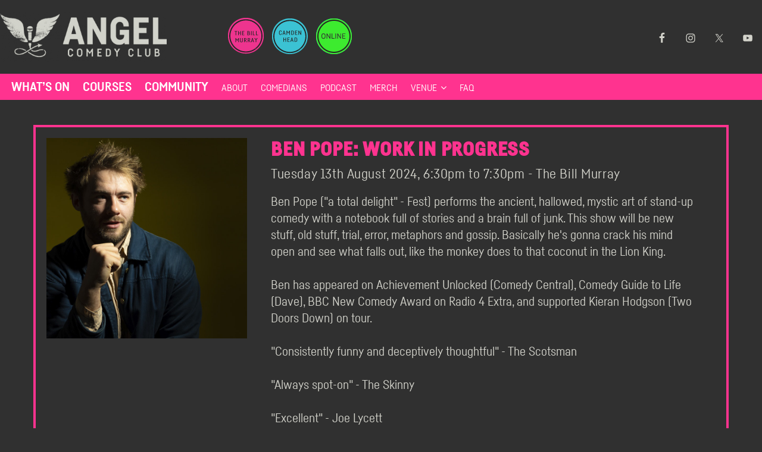

--- FILE ---
content_type: text/html; charset=UTF-8
request_url: https://www.angelcomedy.co.uk/event-detail/ben-pope-work-in-progress-13th-aug-the-bill-murray-london-tickets-202408131830/
body_size: 16437
content:

<!DOCTYPE html>
	<html lang="en-GB">
		<head>
			<!-- Google Tag Manager -->
			<script>(function(w,d,s,l,i){w[l]=w[l]||[];w[l].push({'gtm.start':
			new Date().getTime(),event:'gtm.js'});var f=d.getElementsByTagName(s)[0],
			j=d.createElement(s),dl=l!='dataLayer'?'&l='+l:'';j.async=true;j.src=
			'https://www.googletagmanager.com/gtm.js?id='+i+dl;f.parentNode.insertBefore(j,f);
			})(window,document,'script','dataLayer','GTM-TN9DTQT');</script>
			<!-- End Google Tag Manager -->
			<meta charset="UTF-8">
			<meta name="viewport" content="width=device-width, initial-scale=1, minimum-scale=1">
			<link rel="profile" href="http://gmpg.org/xfn/11">
			<link rel="pingback" href="">
			<title>Ben Pope: Work in Progress | The Bill Murray Comedy</title>
			<script data-cfasync="false" data-no-defer="1" data-no-minify="1" data-no-optimize="1">var ewww_webp_supported=!1;function check_webp_feature(A,e){var w;e=void 0!==e?e:function(){},ewww_webp_supported?e(ewww_webp_supported):((w=new Image).onload=function(){ewww_webp_supported=0<w.width&&0<w.height,e&&e(ewww_webp_supported)},w.onerror=function(){e&&e(!1)},w.src="data:image/webp;base64,"+{alpha:"UklGRkoAAABXRUJQVlA4WAoAAAAQAAAAAAAAAAAAQUxQSAwAAAARBxAR/Q9ERP8DAABWUDggGAAAABQBAJ0BKgEAAQAAAP4AAA3AAP7mtQAAAA=="}[A])}check_webp_feature("alpha");</script><script data-cfasync="false" data-no-defer="1" data-no-minify="1" data-no-optimize="1">var Arrive=function(c,w){"use strict";if(c.MutationObserver&&"undefined"!=typeof HTMLElement){var r,a=0,u=(r=HTMLElement.prototype.matches||HTMLElement.prototype.webkitMatchesSelector||HTMLElement.prototype.mozMatchesSelector||HTMLElement.prototype.msMatchesSelector,{matchesSelector:function(e,t){return e instanceof HTMLElement&&r.call(e,t)},addMethod:function(e,t,r){var a=e[t];e[t]=function(){return r.length==arguments.length?r.apply(this,arguments):"function"==typeof a?a.apply(this,arguments):void 0}},callCallbacks:function(e,t){t&&t.options.onceOnly&&1==t.firedElems.length&&(e=[e[0]]);for(var r,a=0;r=e[a];a++)r&&r.callback&&r.callback.call(r.elem,r.elem);t&&t.options.onceOnly&&1==t.firedElems.length&&t.me.unbindEventWithSelectorAndCallback.call(t.target,t.selector,t.callback)},checkChildNodesRecursively:function(e,t,r,a){for(var i,n=0;i=e[n];n++)r(i,t,a)&&a.push({callback:t.callback,elem:i}),0<i.childNodes.length&&u.checkChildNodesRecursively(i.childNodes,t,r,a)},mergeArrays:function(e,t){var r,a={};for(r in e)e.hasOwnProperty(r)&&(a[r]=e[r]);for(r in t)t.hasOwnProperty(r)&&(a[r]=t[r]);return a},toElementsArray:function(e){return e=void 0!==e&&("number"!=typeof e.length||e===c)?[e]:e}}),e=(l.prototype.addEvent=function(e,t,r,a){a={target:e,selector:t,options:r,callback:a,firedElems:[]};return this._beforeAdding&&this._beforeAdding(a),this._eventsBucket.push(a),a},l.prototype.removeEvent=function(e){for(var t,r=this._eventsBucket.length-1;t=this._eventsBucket[r];r--)e(t)&&(this._beforeRemoving&&this._beforeRemoving(t),(t=this._eventsBucket.splice(r,1))&&t.length&&(t[0].callback=null))},l.prototype.beforeAdding=function(e){this._beforeAdding=e},l.prototype.beforeRemoving=function(e){this._beforeRemoving=e},l),t=function(i,n){var o=new e,l=this,s={fireOnAttributesModification:!1};return o.beforeAdding(function(t){var e=t.target;e!==c.document&&e!==c||(e=document.getElementsByTagName("html")[0]);var r=new MutationObserver(function(e){n.call(this,e,t)}),a=i(t.options);r.observe(e,a),t.observer=r,t.me=l}),o.beforeRemoving(function(e){e.observer.disconnect()}),this.bindEvent=function(e,t,r){t=u.mergeArrays(s,t);for(var a=u.toElementsArray(this),i=0;i<a.length;i++)o.addEvent(a[i],e,t,r)},this.unbindEvent=function(){var r=u.toElementsArray(this);o.removeEvent(function(e){for(var t=0;t<r.length;t++)if(this===w||e.target===r[t])return!0;return!1})},this.unbindEventWithSelectorOrCallback=function(r){var a=u.toElementsArray(this),i=r,e="function"==typeof r?function(e){for(var t=0;t<a.length;t++)if((this===w||e.target===a[t])&&e.callback===i)return!0;return!1}:function(e){for(var t=0;t<a.length;t++)if((this===w||e.target===a[t])&&e.selector===r)return!0;return!1};o.removeEvent(e)},this.unbindEventWithSelectorAndCallback=function(r,a){var i=u.toElementsArray(this);o.removeEvent(function(e){for(var t=0;t<i.length;t++)if((this===w||e.target===i[t])&&e.selector===r&&e.callback===a)return!0;return!1})},this},i=new function(){var s={fireOnAttributesModification:!1,onceOnly:!1,existing:!1};function n(e,t,r){return!(!u.matchesSelector(e,t.selector)||(e._id===w&&(e._id=a++),-1!=t.firedElems.indexOf(e._id)))&&(t.firedElems.push(e._id),!0)}var c=(i=new t(function(e){var t={attributes:!1,childList:!0,subtree:!0};return e.fireOnAttributesModification&&(t.attributes=!0),t},function(e,i){e.forEach(function(e){var t=e.addedNodes,r=e.target,a=[];null!==t&&0<t.length?u.checkChildNodesRecursively(t,i,n,a):"attributes"===e.type&&n(r,i)&&a.push({callback:i.callback,elem:r}),u.callCallbacks(a,i)})})).bindEvent;return i.bindEvent=function(e,t,r){t=void 0===r?(r=t,s):u.mergeArrays(s,t);var a=u.toElementsArray(this);if(t.existing){for(var i=[],n=0;n<a.length;n++)for(var o=a[n].querySelectorAll(e),l=0;l<o.length;l++)i.push({callback:r,elem:o[l]});if(t.onceOnly&&i.length)return r.call(i[0].elem,i[0].elem);setTimeout(u.callCallbacks,1,i)}c.call(this,e,t,r)},i},o=new function(){var a={};function i(e,t){return u.matchesSelector(e,t.selector)}var n=(o=new t(function(){return{childList:!0,subtree:!0}},function(e,r){e.forEach(function(e){var t=e.removedNodes,e=[];null!==t&&0<t.length&&u.checkChildNodesRecursively(t,r,i,e),u.callCallbacks(e,r)})})).bindEvent;return o.bindEvent=function(e,t,r){t=void 0===r?(r=t,a):u.mergeArrays(a,t),n.call(this,e,t,r)},o};d(HTMLElement.prototype),d(NodeList.prototype),d(HTMLCollection.prototype),d(HTMLDocument.prototype),d(Window.prototype);var n={};return s(i,n,"unbindAllArrive"),s(o,n,"unbindAllLeave"),n}function l(){this._eventsBucket=[],this._beforeAdding=null,this._beforeRemoving=null}function s(e,t,r){u.addMethod(t,r,e.unbindEvent),u.addMethod(t,r,e.unbindEventWithSelectorOrCallback),u.addMethod(t,r,e.unbindEventWithSelectorAndCallback)}function d(e){e.arrive=i.bindEvent,s(i,e,"unbindArrive"),e.leave=o.bindEvent,s(o,e,"unbindLeave")}}(window,void 0),ewww_webp_supported=!1;function check_webp_feature(e,t){var r;ewww_webp_supported?t(ewww_webp_supported):((r=new Image).onload=function(){ewww_webp_supported=0<r.width&&0<r.height,t(ewww_webp_supported)},r.onerror=function(){t(!1)},r.src="data:image/webp;base64,"+{alpha:"UklGRkoAAABXRUJQVlA4WAoAAAAQAAAAAAAAAAAAQUxQSAwAAAARBxAR/Q9ERP8DAABWUDggGAAAABQBAJ0BKgEAAQAAAP4AAA3AAP7mtQAAAA==",animation:"UklGRlIAAABXRUJQVlA4WAoAAAASAAAAAAAAAAAAQU5JTQYAAAD/////AABBTk1GJgAAAAAAAAAAAAAAAAAAAGQAAABWUDhMDQAAAC8AAAAQBxAREYiI/gcA"}[e])}function ewwwLoadImages(e){if(e){for(var t=document.querySelectorAll(".batch-image img, .image-wrapper a, .ngg-pro-masonry-item a, .ngg-galleria-offscreen-seo-wrapper a"),r=0,a=t.length;r<a;r++)ewwwAttr(t[r],"data-src",t[r].getAttribute("data-webp")),ewwwAttr(t[r],"data-thumbnail",t[r].getAttribute("data-webp-thumbnail"));for(var i=document.querySelectorAll("div.woocommerce-product-gallery__image"),r=0,a=i.length;r<a;r++)ewwwAttr(i[r],"data-thumb",i[r].getAttribute("data-webp-thumb"))}for(var n=document.querySelectorAll("video"),r=0,a=n.length;r<a;r++)ewwwAttr(n[r],"poster",e?n[r].getAttribute("data-poster-webp"):n[r].getAttribute("data-poster-image"));for(var o,l=document.querySelectorAll("img.ewww_webp_lazy_load"),r=0,a=l.length;r<a;r++)e&&(ewwwAttr(l[r],"data-lazy-srcset",l[r].getAttribute("data-lazy-srcset-webp")),ewwwAttr(l[r],"data-srcset",l[r].getAttribute("data-srcset-webp")),ewwwAttr(l[r],"data-lazy-src",l[r].getAttribute("data-lazy-src-webp")),ewwwAttr(l[r],"data-src",l[r].getAttribute("data-src-webp")),ewwwAttr(l[r],"data-orig-file",l[r].getAttribute("data-webp-orig-file")),ewwwAttr(l[r],"data-medium-file",l[r].getAttribute("data-webp-medium-file")),ewwwAttr(l[r],"data-large-file",l[r].getAttribute("data-webp-large-file")),null!=(o=l[r].getAttribute("srcset"))&&!1!==o&&o.includes("R0lGOD")&&ewwwAttr(l[r],"src",l[r].getAttribute("data-lazy-src-webp"))),l[r].className=l[r].className.replace(/\bewww_webp_lazy_load\b/,"");for(var s=document.querySelectorAll(".ewww_webp"),r=0,a=s.length;r<a;r++)e?(ewwwAttr(s[r],"srcset",s[r].getAttribute("data-srcset-webp")),ewwwAttr(s[r],"src",s[r].getAttribute("data-src-webp")),ewwwAttr(s[r],"data-orig-file",s[r].getAttribute("data-webp-orig-file")),ewwwAttr(s[r],"data-medium-file",s[r].getAttribute("data-webp-medium-file")),ewwwAttr(s[r],"data-large-file",s[r].getAttribute("data-webp-large-file")),ewwwAttr(s[r],"data-large_image",s[r].getAttribute("data-webp-large_image")),ewwwAttr(s[r],"data-src",s[r].getAttribute("data-webp-src"))):(ewwwAttr(s[r],"srcset",s[r].getAttribute("data-srcset-img")),ewwwAttr(s[r],"src",s[r].getAttribute("data-src-img"))),s[r].className=s[r].className.replace(/\bewww_webp\b/,"ewww_webp_loaded");window.jQuery&&jQuery.fn.isotope&&jQuery.fn.imagesLoaded&&(jQuery(".fusion-posts-container-infinite").imagesLoaded(function(){jQuery(".fusion-posts-container-infinite").hasClass("isotope")&&jQuery(".fusion-posts-container-infinite").isotope()}),jQuery(".fusion-portfolio:not(.fusion-recent-works) .fusion-portfolio-wrapper").imagesLoaded(function(){jQuery(".fusion-portfolio:not(.fusion-recent-works) .fusion-portfolio-wrapper").isotope()}))}function ewwwWebPInit(e){ewwwLoadImages(e),ewwwNggLoadGalleries(e),document.arrive(".ewww_webp",function(){ewwwLoadImages(e)}),document.arrive(".ewww_webp_lazy_load",function(){ewwwLoadImages(e)}),document.arrive("videos",function(){ewwwLoadImages(e)}),"loading"==document.readyState?document.addEventListener("DOMContentLoaded",ewwwJSONParserInit):("undefined"!=typeof galleries&&ewwwNggParseGalleries(e),ewwwWooParseVariations(e))}function ewwwAttr(e,t,r){null!=r&&!1!==r&&e.setAttribute(t,r)}function ewwwJSONParserInit(){"undefined"!=typeof galleries&&check_webp_feature("alpha",ewwwNggParseGalleries),check_webp_feature("alpha",ewwwWooParseVariations)}function ewwwWooParseVariations(e){if(e)for(var t=document.querySelectorAll("form.variations_form"),r=0,a=t.length;r<a;r++){var i=t[r].getAttribute("data-product_variations"),n=!1;try{for(var o in i=JSON.parse(i))void 0!==i[o]&&void 0!==i[o].image&&(void 0!==i[o].image.src_webp&&(i[o].image.src=i[o].image.src_webp,n=!0),void 0!==i[o].image.srcset_webp&&(i[o].image.srcset=i[o].image.srcset_webp,n=!0),void 0!==i[o].image.full_src_webp&&(i[o].image.full_src=i[o].image.full_src_webp,n=!0),void 0!==i[o].image.gallery_thumbnail_src_webp&&(i[o].image.gallery_thumbnail_src=i[o].image.gallery_thumbnail_src_webp,n=!0),void 0!==i[o].image.thumb_src_webp&&(i[o].image.thumb_src=i[o].image.thumb_src_webp,n=!0));n&&ewwwAttr(t[r],"data-product_variations",JSON.stringify(i))}catch(e){}}}function ewwwNggParseGalleries(e){if(e)for(var t in galleries){var r=galleries[t];galleries[t].images_list=ewwwNggParseImageList(r.images_list)}}function ewwwNggLoadGalleries(e){e&&document.addEventListener("ngg.galleria.themeadded",function(e,t){window.ngg_galleria._create_backup=window.ngg_galleria.create,window.ngg_galleria.create=function(e,t){var r=$(e).data("id");return galleries["gallery_"+r].images_list=ewwwNggParseImageList(galleries["gallery_"+r].images_list),window.ngg_galleria._create_backup(e,t)}})}function ewwwNggParseImageList(e){for(var t in e){var r=e[t];if(void 0!==r["image-webp"]&&(e[t].image=r["image-webp"],delete e[t]["image-webp"]),void 0!==r["thumb-webp"]&&(e[t].thumb=r["thumb-webp"],delete e[t]["thumb-webp"]),void 0!==r.full_image_webp&&(e[t].full_image=r.full_image_webp,delete e[t].full_image_webp),void 0!==r.srcsets)for(var a in r.srcsets)nggSrcset=r.srcsets[a],void 0!==r.srcsets[a+"-webp"]&&(e[t].srcsets[a]=r.srcsets[a+"-webp"],delete e[t].srcsets[a+"-webp"]);if(void 0!==r.full_srcsets)for(var i in r.full_srcsets)nggFSrcset=r.full_srcsets[i],void 0!==r.full_srcsets[i+"-webp"]&&(e[t].full_srcsets[i]=r.full_srcsets[i+"-webp"],delete e[t].full_srcsets[i+"-webp"])}return e}check_webp_feature("alpha",ewwwWebPInit);</script><meta name='robots' content='index, follow, max-image-preview:large, max-snippet:-1, max-video-preview:-1' />
	<style>img:is([sizes="auto" i], [sizes^="auto," i]) { contain-intrinsic-size: 3000px 1500px }</style>
	
<meta name="description" content="Ben Pope: Work in Progress on 13th August, 2024 at 6:30pm at The Bill Murray. Hosted by Angel Comedy Club London.">
<meta property="og:site_name" content="Angel Comedy Club">
<meta property="og:url" content="https://www.angelcomedy.co.uk/event-detail/ben-pope-work-in-progress-13th-aug-the-bill-murray-london-tickets-202408131830/">
<meta property="og:title" content="Ben Pope: Work in Progress | The Bill Murray Comedy">
<meta property="og:description" content="Ben Pope: Work in Progress on 13th August, 2024 at 6:30pm at The Bill Murray. Hosted by Angel Comedy Club London.">
<meta property="og:image" content="https://dice-media.imgix.net/attachments/2024-04-19/8da06f31-75b9-4b8c-a4f7-3b3fd81a0ed5.jpg?rect=0%2C822%2C4111%2C2467&w=1200">
<meta property="og:type" content="article">
<meta property="twitter:title" content="Ben Pope: Work in Progress | The Bill Murray Comedy">
<meta property="twitter:description" content="Ben Pope: Work in Progress on 13th August, 2024 at 6:30pm at The Bill Murray. Hosted by Angel Comedy Club London.">
<meta property="twitter:image" content="https://dice-media.imgix.net/attachments/2024-04-19/8da06f31-75b9-4b8c-a4f7-3b3fd81a0ed5.jpg?rect=0%2C822%2C4111%2C2467&w=1024">
<meta property="twitter:image" content="https://dice-media.imgix.net/attachments/2024-04-19/8da06f31-75b9-4b8c-a4f7-3b3fd81a0ed5.jpg?rect=0%2C822%2C4111%2C2467&w=1024">
<link rel="canonical" href="https://www.angelcomedy.co.uk/event-detail/ben-pope-work-in-progress-13th-aug-the-bill-murray-london-tickets-202408131830/">

	<!-- This site is optimized with the Yoast SEO plugin v26.4 - https://yoast.com/wordpress/plugins/seo/ -->
	<meta property="og:locale" content="en_GB" />
	<meta property="article:publisher" content="https://www.facebook.com/angelcomedy" />
	<meta property="og:image" content="https://www.angelcomedy.co.uk/wp-content/uploads/2021/11/6b66c7f8-af75-4c41-8c9e-4b75ac3ab0d8-scaled.jpg" />
	<meta property="og:image:width" content="2560" />
	<meta property="og:image:height" content="2560" />
	<meta property="og:image:type" content="image/jpeg" />
	<meta name="twitter:card" content="summary_large_image" />
	<meta name="twitter:site" content="@angelcomedy" />
	<script type="application/ld+json" class="yoast-schema-graph">{"@context":"https://schema.org","@graph":[{"@type":"WebPage","@id":"https://www.angelcomedy.co.uk/event-detail/","url":"https://www.angelcomedy.co.uk/event-detail/","name":"Event Detail - Angel Comedy Club","isPartOf":{"@id":"https://www.angelcomedy.co.uk/#website"},"datePublished":"2018-02-21T22:35:14+00:00","breadcrumb":{"@id":"https://www.angelcomedy.co.uk/event-detail/#breadcrumb"},"inLanguage":"en-GB","potentialAction":[{"@type":"ReadAction","target":["https://www.angelcomedy.co.uk/event-detail/"]}]},{"@type":"BreadcrumbList","@id":"https://www.angelcomedy.co.uk/event-detail/#breadcrumb","itemListElement":[{"@type":"ListItem","position":1,"name":"Home","item":"https://www.angelcomedy.co.uk/"},{"@type":"ListItem","position":2,"name":"Event Detail"}]},{"@type":"WebSite","@id":"https://www.angelcomedy.co.uk/#website","url":"https://www.angelcomedy.co.uk/","name":"Angel Comedy Club","description":"2 venues. 7 nights a week. 100% funny.","potentialAction":[{"@type":"SearchAction","target":{"@type":"EntryPoint","urlTemplate":"https://www.angelcomedy.co.uk/?s={search_term_string}"},"query-input":{"@type":"PropertyValueSpecification","valueRequired":true,"valueName":"search_term_string"}}],"inLanguage":"en-GB"}]}</script>
	<!-- / Yoast SEO plugin. -->


<link rel='dns-prefetch' href='//unpkg.com' />
<link rel='dns-prefetch' href='//cdnjs.cloudflare.com' />
<link rel='dns-prefetch' href='//ajax.googleapis.com' />
<link rel='dns-prefetch' href='//maxcdn.bootstrapcdn.com' />
<link rel="alternate" type="application/rss+xml" title="Angel Comedy Club &raquo; Feed" href="https://www.angelcomedy.co.uk/feed/" />
<link rel="alternate" type="application/rss+xml" title="Angel Comedy Club &raquo; Comments Feed" href="https://www.angelcomedy.co.uk/comments/feed/" />
<script type="text/javascript">
/* <![CDATA[ */
window._wpemojiSettings = {"baseUrl":"https:\/\/s.w.org\/images\/core\/emoji\/16.0.1\/72x72\/","ext":".png","svgUrl":"https:\/\/s.w.org\/images\/core\/emoji\/16.0.1\/svg\/","svgExt":".svg","source":{"concatemoji":"https:\/\/www.angelcomedy.co.uk\/wp-includes\/js\/wp-emoji-release.min.js?ver=6.8.3"}};
/*! This file is auto-generated */
!function(s,n){var o,i,e;function c(e){try{var t={supportTests:e,timestamp:(new Date).valueOf()};sessionStorage.setItem(o,JSON.stringify(t))}catch(e){}}function p(e,t,n){e.clearRect(0,0,e.canvas.width,e.canvas.height),e.fillText(t,0,0);var t=new Uint32Array(e.getImageData(0,0,e.canvas.width,e.canvas.height).data),a=(e.clearRect(0,0,e.canvas.width,e.canvas.height),e.fillText(n,0,0),new Uint32Array(e.getImageData(0,0,e.canvas.width,e.canvas.height).data));return t.every(function(e,t){return e===a[t]})}function u(e,t){e.clearRect(0,0,e.canvas.width,e.canvas.height),e.fillText(t,0,0);for(var n=e.getImageData(16,16,1,1),a=0;a<n.data.length;a++)if(0!==n.data[a])return!1;return!0}function f(e,t,n,a){switch(t){case"flag":return n(e,"\ud83c\udff3\ufe0f\u200d\u26a7\ufe0f","\ud83c\udff3\ufe0f\u200b\u26a7\ufe0f")?!1:!n(e,"\ud83c\udde8\ud83c\uddf6","\ud83c\udde8\u200b\ud83c\uddf6")&&!n(e,"\ud83c\udff4\udb40\udc67\udb40\udc62\udb40\udc65\udb40\udc6e\udb40\udc67\udb40\udc7f","\ud83c\udff4\u200b\udb40\udc67\u200b\udb40\udc62\u200b\udb40\udc65\u200b\udb40\udc6e\u200b\udb40\udc67\u200b\udb40\udc7f");case"emoji":return!a(e,"\ud83e\udedf")}return!1}function g(e,t,n,a){var r="undefined"!=typeof WorkerGlobalScope&&self instanceof WorkerGlobalScope?new OffscreenCanvas(300,150):s.createElement("canvas"),o=r.getContext("2d",{willReadFrequently:!0}),i=(o.textBaseline="top",o.font="600 32px Arial",{});return e.forEach(function(e){i[e]=t(o,e,n,a)}),i}function t(e){var t=s.createElement("script");t.src=e,t.defer=!0,s.head.appendChild(t)}"undefined"!=typeof Promise&&(o="wpEmojiSettingsSupports",i=["flag","emoji"],n.supports={everything:!0,everythingExceptFlag:!0},e=new Promise(function(e){s.addEventListener("DOMContentLoaded",e,{once:!0})}),new Promise(function(t){var n=function(){try{var e=JSON.parse(sessionStorage.getItem(o));if("object"==typeof e&&"number"==typeof e.timestamp&&(new Date).valueOf()<e.timestamp+604800&&"object"==typeof e.supportTests)return e.supportTests}catch(e){}return null}();if(!n){if("undefined"!=typeof Worker&&"undefined"!=typeof OffscreenCanvas&&"undefined"!=typeof URL&&URL.createObjectURL&&"undefined"!=typeof Blob)try{var e="postMessage("+g.toString()+"("+[JSON.stringify(i),f.toString(),p.toString(),u.toString()].join(",")+"));",a=new Blob([e],{type:"text/javascript"}),r=new Worker(URL.createObjectURL(a),{name:"wpTestEmojiSupports"});return void(r.onmessage=function(e){c(n=e.data),r.terminate(),t(n)})}catch(e){}c(n=g(i,f,p,u))}t(n)}).then(function(e){for(var t in e)n.supports[t]=e[t],n.supports.everything=n.supports.everything&&n.supports[t],"flag"!==t&&(n.supports.everythingExceptFlag=n.supports.everythingExceptFlag&&n.supports[t]);n.supports.everythingExceptFlag=n.supports.everythingExceptFlag&&!n.supports.flag,n.DOMReady=!1,n.readyCallback=function(){n.DOMReady=!0}}).then(function(){return e}).then(function(){var e;n.supports.everything||(n.readyCallback(),(e=n.source||{}).concatemoji?t(e.concatemoji):e.wpemoji&&e.twemoji&&(t(e.twemoji),t(e.wpemoji)))}))}((window,document),window._wpemojiSettings);
/* ]]> */
</script>
<style id='wp-emoji-styles-inline-css' type='text/css'>

	img.wp-smiley, img.emoji {
		display: inline !important;
		border: none !important;
		box-shadow: none !important;
		height: 1em !important;
		width: 1em !important;
		margin: 0 0.07em !important;
		vertical-align: -0.1em !important;
		background: none !important;
		padding: 0 !important;
	}
</style>
<link rel='preload' as='style' onload="this.onload=null;this.rel='stylesheet'" id='wp-block-library' href='https://www.angelcomedy.co.uk/wp-includes/css/dist/block-library/style.min.css?ver=6.8.3' type='text/css' media='all' /><style id='classic-theme-styles-inline-css' type='text/css'>
/*! This file is auto-generated */
.wp-block-button__link{color:#fff;background-color:#32373c;border-radius:9999px;box-shadow:none;text-decoration:none;padding:calc(.667em + 2px) calc(1.333em + 2px);font-size:1.125em}.wp-block-file__button{background:#32373c;color:#fff;text-decoration:none}
</style>
<style id='global-styles-inline-css' type='text/css'>
:root{--wp--preset--aspect-ratio--square: 1;--wp--preset--aspect-ratio--4-3: 4/3;--wp--preset--aspect-ratio--3-4: 3/4;--wp--preset--aspect-ratio--3-2: 3/2;--wp--preset--aspect-ratio--2-3: 2/3;--wp--preset--aspect-ratio--16-9: 16/9;--wp--preset--aspect-ratio--9-16: 9/16;--wp--preset--color--black: #000000;--wp--preset--color--cyan-bluish-gray: #abb8c3;--wp--preset--color--white: #ffffff;--wp--preset--color--pale-pink: #f78da7;--wp--preset--color--vivid-red: #cf2e2e;--wp--preset--color--luminous-vivid-orange: #ff6900;--wp--preset--color--luminous-vivid-amber: #fcb900;--wp--preset--color--light-green-cyan: #7bdcb5;--wp--preset--color--vivid-green-cyan: #00d084;--wp--preset--color--pale-cyan-blue: #8ed1fc;--wp--preset--color--vivid-cyan-blue: #0693e3;--wp--preset--color--vivid-purple: #9b51e0;--wp--preset--gradient--vivid-cyan-blue-to-vivid-purple: linear-gradient(135deg,rgba(6,147,227,1) 0%,rgb(155,81,224) 100%);--wp--preset--gradient--light-green-cyan-to-vivid-green-cyan: linear-gradient(135deg,rgb(122,220,180) 0%,rgb(0,208,130) 100%);--wp--preset--gradient--luminous-vivid-amber-to-luminous-vivid-orange: linear-gradient(135deg,rgba(252,185,0,1) 0%,rgba(255,105,0,1) 100%);--wp--preset--gradient--luminous-vivid-orange-to-vivid-red: linear-gradient(135deg,rgba(255,105,0,1) 0%,rgb(207,46,46) 100%);--wp--preset--gradient--very-light-gray-to-cyan-bluish-gray: linear-gradient(135deg,rgb(238,238,238) 0%,rgb(169,184,195) 100%);--wp--preset--gradient--cool-to-warm-spectrum: linear-gradient(135deg,rgb(74,234,220) 0%,rgb(151,120,209) 20%,rgb(207,42,186) 40%,rgb(238,44,130) 60%,rgb(251,105,98) 80%,rgb(254,248,76) 100%);--wp--preset--gradient--blush-light-purple: linear-gradient(135deg,rgb(255,206,236) 0%,rgb(152,150,240) 100%);--wp--preset--gradient--blush-bordeaux: linear-gradient(135deg,rgb(254,205,165) 0%,rgb(254,45,45) 50%,rgb(107,0,62) 100%);--wp--preset--gradient--luminous-dusk: linear-gradient(135deg,rgb(255,203,112) 0%,rgb(199,81,192) 50%,rgb(65,88,208) 100%);--wp--preset--gradient--pale-ocean: linear-gradient(135deg,rgb(255,245,203) 0%,rgb(182,227,212) 50%,rgb(51,167,181) 100%);--wp--preset--gradient--electric-grass: linear-gradient(135deg,rgb(202,248,128) 0%,rgb(113,206,126) 100%);--wp--preset--gradient--midnight: linear-gradient(135deg,rgb(2,3,129) 0%,rgb(40,116,252) 100%);--wp--preset--font-size--small: 13px;--wp--preset--font-size--medium: 20px;--wp--preset--font-size--large: 36px;--wp--preset--font-size--x-large: 42px;--wp--preset--spacing--20: 0.44rem;--wp--preset--spacing--30: 0.67rem;--wp--preset--spacing--40: 1rem;--wp--preset--spacing--50: 1.5rem;--wp--preset--spacing--60: 2.25rem;--wp--preset--spacing--70: 3.38rem;--wp--preset--spacing--80: 5.06rem;--wp--preset--shadow--natural: 6px 6px 9px rgba(0, 0, 0, 0.2);--wp--preset--shadow--deep: 12px 12px 50px rgba(0, 0, 0, 0.4);--wp--preset--shadow--sharp: 6px 6px 0px rgba(0, 0, 0, 0.2);--wp--preset--shadow--outlined: 6px 6px 0px -3px rgba(255, 255, 255, 1), 6px 6px rgba(0, 0, 0, 1);--wp--preset--shadow--crisp: 6px 6px 0px rgba(0, 0, 0, 1);}:where(.is-layout-flex){gap: 0.5em;}:where(.is-layout-grid){gap: 0.5em;}body .is-layout-flex{display: flex;}.is-layout-flex{flex-wrap: wrap;align-items: center;}.is-layout-flex > :is(*, div){margin: 0;}body .is-layout-grid{display: grid;}.is-layout-grid > :is(*, div){margin: 0;}:where(.wp-block-columns.is-layout-flex){gap: 2em;}:where(.wp-block-columns.is-layout-grid){gap: 2em;}:where(.wp-block-post-template.is-layout-flex){gap: 1.25em;}:where(.wp-block-post-template.is-layout-grid){gap: 1.25em;}.has-black-color{color: var(--wp--preset--color--black) !important;}.has-cyan-bluish-gray-color{color: var(--wp--preset--color--cyan-bluish-gray) !important;}.has-white-color{color: var(--wp--preset--color--white) !important;}.has-pale-pink-color{color: var(--wp--preset--color--pale-pink) !important;}.has-vivid-red-color{color: var(--wp--preset--color--vivid-red) !important;}.has-luminous-vivid-orange-color{color: var(--wp--preset--color--luminous-vivid-orange) !important;}.has-luminous-vivid-amber-color{color: var(--wp--preset--color--luminous-vivid-amber) !important;}.has-light-green-cyan-color{color: var(--wp--preset--color--light-green-cyan) !important;}.has-vivid-green-cyan-color{color: var(--wp--preset--color--vivid-green-cyan) !important;}.has-pale-cyan-blue-color{color: var(--wp--preset--color--pale-cyan-blue) !important;}.has-vivid-cyan-blue-color{color: var(--wp--preset--color--vivid-cyan-blue) !important;}.has-vivid-purple-color{color: var(--wp--preset--color--vivid-purple) !important;}.has-black-background-color{background-color: var(--wp--preset--color--black) !important;}.has-cyan-bluish-gray-background-color{background-color: var(--wp--preset--color--cyan-bluish-gray) !important;}.has-white-background-color{background-color: var(--wp--preset--color--white) !important;}.has-pale-pink-background-color{background-color: var(--wp--preset--color--pale-pink) !important;}.has-vivid-red-background-color{background-color: var(--wp--preset--color--vivid-red) !important;}.has-luminous-vivid-orange-background-color{background-color: var(--wp--preset--color--luminous-vivid-orange) !important;}.has-luminous-vivid-amber-background-color{background-color: var(--wp--preset--color--luminous-vivid-amber) !important;}.has-light-green-cyan-background-color{background-color: var(--wp--preset--color--light-green-cyan) !important;}.has-vivid-green-cyan-background-color{background-color: var(--wp--preset--color--vivid-green-cyan) !important;}.has-pale-cyan-blue-background-color{background-color: var(--wp--preset--color--pale-cyan-blue) !important;}.has-vivid-cyan-blue-background-color{background-color: var(--wp--preset--color--vivid-cyan-blue) !important;}.has-vivid-purple-background-color{background-color: var(--wp--preset--color--vivid-purple) !important;}.has-black-border-color{border-color: var(--wp--preset--color--black) !important;}.has-cyan-bluish-gray-border-color{border-color: var(--wp--preset--color--cyan-bluish-gray) !important;}.has-white-border-color{border-color: var(--wp--preset--color--white) !important;}.has-pale-pink-border-color{border-color: var(--wp--preset--color--pale-pink) !important;}.has-vivid-red-border-color{border-color: var(--wp--preset--color--vivid-red) !important;}.has-luminous-vivid-orange-border-color{border-color: var(--wp--preset--color--luminous-vivid-orange) !important;}.has-luminous-vivid-amber-border-color{border-color: var(--wp--preset--color--luminous-vivid-amber) !important;}.has-light-green-cyan-border-color{border-color: var(--wp--preset--color--light-green-cyan) !important;}.has-vivid-green-cyan-border-color{border-color: var(--wp--preset--color--vivid-green-cyan) !important;}.has-pale-cyan-blue-border-color{border-color: var(--wp--preset--color--pale-cyan-blue) !important;}.has-vivid-cyan-blue-border-color{border-color: var(--wp--preset--color--vivid-cyan-blue) !important;}.has-vivid-purple-border-color{border-color: var(--wp--preset--color--vivid-purple) !important;}.has-vivid-cyan-blue-to-vivid-purple-gradient-background{background: var(--wp--preset--gradient--vivid-cyan-blue-to-vivid-purple) !important;}.has-light-green-cyan-to-vivid-green-cyan-gradient-background{background: var(--wp--preset--gradient--light-green-cyan-to-vivid-green-cyan) !important;}.has-luminous-vivid-amber-to-luminous-vivid-orange-gradient-background{background: var(--wp--preset--gradient--luminous-vivid-amber-to-luminous-vivid-orange) !important;}.has-luminous-vivid-orange-to-vivid-red-gradient-background{background: var(--wp--preset--gradient--luminous-vivid-orange-to-vivid-red) !important;}.has-very-light-gray-to-cyan-bluish-gray-gradient-background{background: var(--wp--preset--gradient--very-light-gray-to-cyan-bluish-gray) !important;}.has-cool-to-warm-spectrum-gradient-background{background: var(--wp--preset--gradient--cool-to-warm-spectrum) !important;}.has-blush-light-purple-gradient-background{background: var(--wp--preset--gradient--blush-light-purple) !important;}.has-blush-bordeaux-gradient-background{background: var(--wp--preset--gradient--blush-bordeaux) !important;}.has-luminous-dusk-gradient-background{background: var(--wp--preset--gradient--luminous-dusk) !important;}.has-pale-ocean-gradient-background{background: var(--wp--preset--gradient--pale-ocean) !important;}.has-electric-grass-gradient-background{background: var(--wp--preset--gradient--electric-grass) !important;}.has-midnight-gradient-background{background: var(--wp--preset--gradient--midnight) !important;}.has-small-font-size{font-size: var(--wp--preset--font-size--small) !important;}.has-medium-font-size{font-size: var(--wp--preset--font-size--medium) !important;}.has-large-font-size{font-size: var(--wp--preset--font-size--large) !important;}.has-x-large-font-size{font-size: var(--wp--preset--font-size--x-large) !important;}
:where(.wp-block-post-template.is-layout-flex){gap: 1.25em;}:where(.wp-block-post-template.is-layout-grid){gap: 1.25em;}
:where(.wp-block-columns.is-layout-flex){gap: 2em;}:where(.wp-block-columns.is-layout-grid){gap: 2em;}
:root :where(.wp-block-pullquote){font-size: 1.5em;line-height: 1.6;}
</style>
<link rel='preload' as='style' onload="this.onload=null;this.rel='stylesheet'" id='contact-form-7' href='https://www.angelcomedy.co.uk/wp-content/plugins/contact-form-7/includes/css/styles.css?ver=6.1.4' type='text/css' media='all' /><link rel='preload' as='style' onload="this.onload=null;this.rel='stylesheet'" id='woocommerce-layout' href='https://www.angelcomedy.co.uk/wp-content/plugins/woocommerce/assets/css/woocommerce-layout.css?ver=10.3.5' type='text/css' media='all' /><link rel='preload' as='style' onload="this.onload=null;this.rel='stylesheet'" id='woocommerce-smallscreen' href='https://www.angelcomedy.co.uk/wp-content/plugins/woocommerce/assets/css/woocommerce-smallscreen.css?ver=10.3.5' type='text/css' media='all' /><link rel='preload' as='style' onload="this.onload=null;this.rel='stylesheet'" id='woocommerce-general' href='https://www.angelcomedy.co.uk/wp-content/plugins/woocommerce/assets/css/woocommerce.css?ver=10.3.5' type='text/css' media='all' /><style id='woocommerce-inline-inline-css' type='text/css'>
.woocommerce form .form-row .required { visibility: visible; }
</style>
<link rel='preload' as='style' onload="this.onload=null;this.rel='stylesheet'" id='brands-styles' href='https://www.angelcomedy.co.uk/wp-content/plugins/woocommerce/assets/css/brands.css?ver=10.3.5' type='text/css' media='all' /><link rel='preload' as='style' onload="this.onload=null;this.rel='stylesheet'" id='calendar-css' href='https://www.angelcomedy.co.uk/wp-content/themes/angelcomedy/cal.min.css?ver=1.0.74' type='text/css' media='all' /><link rel='preload' as='style' onload="this.onload=null;this.rel='stylesheet'" id='angelcomedy-style' href='https://www.angelcomedy.co.uk/wp-content/themes/angelcomedy/style.min.css?ver=1.0.74' type='text/css' media='all' /><link rel='preload' as='style' onload="this.onload=null;this.rel='stylesheet'" id='font-awesome' href='//maxcdn.bootstrapcdn.com/font-awesome/4.3.0/css/font-awesome.min.css?ver=6.8.3' type='text/css' media='all' /><link rel='preload' as='style' onload="this.onload=null;this.rel='stylesheet'" id='simple-social-icons-font' href='https://www.angelcomedy.co.uk/wp-content/plugins/simple-social-icons/css/style.css?ver=3.0.2' type='text/css' media='all' /><link rel='preload' as='style' onload="this.onload=null;this.rel='stylesheet'" id='cyclone-template-style-dark' href='https://www.angelcomedy.co.uk/wp-content/plugins/cyclone-slider-pro/templates/dark/style.css?ver=2.10.6' type='text/css' media='all' /><link rel='preload' as='style' onload="this.onload=null;this.rel='stylesheet'" id='cyclone-template-style-default' href='https://www.angelcomedy.co.uk/wp-content/plugins/cyclone-slider-pro/templates/default/style.css?ver=2.10.6' type='text/css' media='all' /><link rel='preload' as='style' onload="this.onload=null;this.rel='stylesheet'" id='cyclone-template-style-galleria' href='https://www.angelcomedy.co.uk/wp-content/plugins/cyclone-slider-pro/templates/galleria/style.css?ver=2.10.6' type='text/css' media='all' /><link rel='preload' as='style' onload="this.onload=null;this.rel='stylesheet'" id='cyclone-template-style-standard' href='https://www.angelcomedy.co.uk/wp-content/plugins/cyclone-slider-pro/templates/standard/style.css?ver=2.10.6' type='text/css' media='all' /><link rel='preload' as='style' onload="this.onload=null;this.rel='stylesheet'" id='cyclone-template-style-text' href='https://www.angelcomedy.co.uk/wp-content/plugins/cyclone-slider-pro/templates/text/style.css?ver=2.10.6' type='text/css' media='all' /><link rel='preload' as='style' onload="this.onload=null;this.rel='stylesheet'" id='cyclone-template-style-thumbnails' href='https://www.angelcomedy.co.uk/wp-content/plugins/cyclone-slider-pro/templates/thumbnails/style.css?ver=2.10.6' type='text/css' media='all' /><script type="text/javascript" src="https://ajax.googleapis.com/ajax/libs/jquery/1.11.1/jquery.min.js?ver=1.11.1" id="jquery-js"></script>
<script type="text/javascript" src="https://www.angelcomedy.co.uk/wp-content/plugins/woocommerce/assets/js/jquery-blockui/jquery.blockUI.min.js?ver=2.7.0-wc.10.3.5" id="wc-jquery-blockui-js" defer="defer" data-wp-strategy="defer"></script>
<script type="text/javascript" id="wc-add-to-cart-js-extra">
/* <![CDATA[ */
var wc_add_to_cart_params = {"ajax_url":"\/wp-admin\/admin-ajax.php","wc_ajax_url":"\/?wc-ajax=%%endpoint%%","i18n_view_cart":"View basket","cart_url":"https:\/\/www.angelcomedy.co.uk\/basket\/","is_cart":"","cart_redirect_after_add":"no"};
/* ]]> */
</script>
<script type="text/javascript" src="https://www.angelcomedy.co.uk/wp-content/plugins/woocommerce/assets/js/frontend/add-to-cart.min.js?ver=10.3.5" id="wc-add-to-cart-js" defer="defer" data-wp-strategy="defer"></script>
<script type="text/javascript" src="https://www.angelcomedy.co.uk/wp-content/plugins/woocommerce/assets/js/js-cookie/js.cookie.min.js?ver=2.1.4-wc.10.3.5" id="wc-js-cookie-js" defer="defer" data-wp-strategy="defer"></script>
<script type="text/javascript" id="woocommerce-js-extra">
/* <![CDATA[ */
var woocommerce_params = {"ajax_url":"\/wp-admin\/admin-ajax.php","wc_ajax_url":"\/?wc-ajax=%%endpoint%%","i18n_password_show":"Show password","i18n_password_hide":"Hide password"};
/* ]]> */
</script>
<script type="text/javascript" src="https://www.angelcomedy.co.uk/wp-content/plugins/woocommerce/assets/js/frontend/woocommerce.min.js?ver=10.3.5" id="woocommerce-js" defer="defer" data-wp-strategy="defer"></script>
<script type="text/javascript" src="https://unpkg.com/moment@2.6.0/moment.js?ver=6.0" id="moment-js-js"></script>
<script type="text/javascript" src="https://cdnjs.cloudflare.com/ajax/libs/moment-timezone/0.5.23/moment-timezone-with-data-2012-2022.min.js?ver=6.8.3" id="moment-js-tz-js"></script>
<link rel="https://api.w.org/" href="https://www.angelcomedy.co.uk/wp-json/" /><link rel="alternate" title="JSON" type="application/json" href="https://www.angelcomedy.co.uk/wp-json/wp/v2/pages/13873" /><link rel="EditURI" type="application/rsd+xml" title="RSD" href="https://www.angelcomedy.co.uk/xmlrpc.php?rsd" />
<meta name="generator" content="WordPress 6.8.3" />
<meta name="generator" content="WooCommerce 10.3.5" />
<link rel='shortlink' href='https://www.angelcomedy.co.uk/?p=13873' />
<link rel="alternate" title="oEmbed (JSON)" type="application/json+oembed" href="https://www.angelcomedy.co.uk/wp-json/oembed/1.0/embed?url=https%3A%2F%2Fwww.angelcomedy.co.uk%2Fevent-detail%2F" />
<link rel="alternate" title="oEmbed (XML)" type="text/xml+oembed" href="https://www.angelcomedy.co.uk/wp-json/oembed/1.0/embed?url=https%3A%2F%2Fwww.angelcomedy.co.uk%2Fevent-detail%2F&#038;format=xml" />
<meta name="google-site-verification" content="jbDn3asYkyrC-jbllRxEG-zFEGdKEcyfcGFMvU275b4" />	<script type="application/ld+json">
	{
	  "@context": "https://schema.org",
	  "@type": "Event",
	  "name": Ben Pope: Work in Progress,
	  "startDate": 2024-08-13T17:30:00+00:00,
	  "endDate": 2024-08-13T18:30:00+00:00,
	  "eventAttendanceMode": "https://schema.org/OfflineEventAttendanceMode",
	  "eventStatus": "https://schema.org/EventScheduled",
	  "location": {
		"@type": "Place",
		"name": The Bill Murray,
		"address": {
		  "@type": "PostalAddress",
		  "streetAddress": "100 West Snickerpark Dr",
		  "addressLocality": "Snickertown",
		  "postalCode": "19019",
		  "addressRegion": "PA",
		  "addressCountry": "US"
		}
	  },
	  "image": [
		https://dice-media.imgix.net/attachments/2024-04-19/8da06f31-75b9-4b8c-a4f7-3b3fd81a0ed5.jpg?rect=0%2C822%2C4111%2C2467
	   ],
	  "description": Ben Pope (&quot;a total delight&quot; - Fest) performs the ancient, hallowed, mystic art of stand-up comedy with a notebook full of stories and a brain full of junk. This show will be new stuff, old stuff, trial, error, metaphors and gossip. Basically he&#039;s gonna crack his mind open and see what falls out, like the monkey does to that coconut in the Lion King.

Ben has appeared on Achievement Unlocked (Comedy Central), Comedy Guide to Life (Dave), BBC New Comedy Award on Radio 4 Extra, and supported Kieran Hodgson (Two Doors Down) on tour.

&quot;Consistently funny and deceptively thoughtful&quot; - The Scotsman

&quot;Always spot-on&quot; - The Skinny

&quot;Excellent&quot; - Joe Lycett,
	  "organizer": {
		"@type": "Organization",
		"name": "Angel Comedy",
		"url": "https://www.angelcomedy.co.uk/"
	  }
	}
	</script>	<noscript><style>.woocommerce-product-gallery{ opacity: 1 !important; }</style></noscript>
	<noscript><style>.lazyload[data-src]{display:none !important;}</style></noscript><style>.lazyload{background-image:none !important;}.lazyload:before{background-image:none !important;}</style><link rel="icon" href="https://www.angelcomedy.co.uk/wp-content/uploads/2016/04/cropped-Angel-Comedy-id-32x32.png" sizes="32x32" />
<link rel="icon" href="https://www.angelcomedy.co.uk/wp-content/uploads/2016/04/cropped-Angel-Comedy-id-192x192.png" sizes="192x192" />
<link rel="apple-touch-icon" href="https://www.angelcomedy.co.uk/wp-content/uploads/2016/04/cropped-Angel-Comedy-id-180x180.png" />
<meta name="msapplication-TileImage" content="https://www.angelcomedy.co.uk/wp-content/uploads/2016/04/cropped-Angel-Comedy-id-270x270.png" />
			<meta name="google-site-verification" content="J0Gt1NhBFOx2CGpkO5Qow0jtDSTyHm2ErhYvbcCjc0w" />
			<link rel="preload" href="https://maxcdn.bootstrapcdn.com/font-awesome/4.3.0/fonts/fontawesome-webfont.woff2?v=4.3.0" crossorigin="anonymous" as="font" type="font/woff2">
			<link rel="preload" href="https://www.angelcomedy.co.uk/wp-content/themes/angelcomedy/webfonts/30CDD3_1_0.woff2" crossorigin="anonymous" as="font" type="font/woff2">
			<link rel="preload" href="https://www.angelcomedy.co.uk/wp-content/themes/angelcomedy/webfonts/30CDD3_B_0.woff2" crossorigin="anonymous" as="font" type="font/woff2">
			<link rel="preload" href="https://www.angelcomedy.co.uk/wp-content/themes/angelcomedy/webfonts/30CDD3_A_0.woff2" crossorigin="anonymous" as="font" type="font/woff2">
			<link rel="preload" href="https://www.angelcomedy.co.uk/wp-content/themes/angelcomedy/webfonts/30CDD3_0_0.woff2" crossorigin="anonymous" as="font" type="font/woff2">
			<link href="//cdn-images.mailchimp.com/embedcode/classic-061523.css" rel="stylesheet" type="text/css">
		</head>

		<body class="wp-singular page-template-default page page-id-13873 wp-theme-angelcomedy theme-angelcomedy woocommerce-no-js group-blog">
			<!-- Google Tag Manager (noscript) -->
			<noscript><iframe src="https://www.googletagmanager.com/ns.html?id=GTM-TN9DTQT"
			height="0" width="0" style="display:none;visibility:hidden"></iframe></noscript>
			<!-- End Google Tag Manager (noscript) -->

			<div id="page" class="site">
				<a class="skip-link screen-reader-text" href="#main">Skip to content</a>
				<header id="masthead" class="site-header" >
					<div class="contained">
						<div class="site-branding">
															<a href="https://www.angelcomedy.co.uk/" rel="home" id="site-logo">
									<img src="[data-uri]" width="400" height="120" alt="Angel Comedy Club London logo" class="skip-lazy ewww_webp" data-src-img="https://www.angelcomedy.co.uk/wp-content/uploads/2016/04/cropped-Angel-Comedy-logo-400-1.png" data-src-webp="https://www.angelcomedy.co.uk/wp-content/uploads/2016/04/cropped-Angel-Comedy-logo-400-1.png.webp" data-eio="j"><noscript><img src="https://www.angelcomedy.co.uk/wp-content/uploads/2016/04/cropped-Angel-Comedy-logo-400-1.png" width="400" height="120" alt="Angel Comedy Club London logo" class="skip-lazy"></noscript>
								</a>
													</div><!-- .site-branding -->

						<div class="header-buttons">
							<a href="/whats-on/">Watch Comedy</a>
							<a href="/courses/">Courses</a>
							<a href="/blog/">Community</a>
						</div>

						<div class="header-badges">
							<a href="https://www.angelcomedy.co.uk/bill-murray/" id="header-badge-bill" >
								<img src="https://www.angelcomedy.co.uk/wp-content/themes/angelcomedy/images/queens-head-road-button.png" alt="The Bill Murray Comedy Club" class="venuebadge skip-lazy" width="60" height="61">
							</a>

							<a href="https://www.angelcomedy.co.uk/camden-head/" id="header-badge-camden" >
								<img src="https://www.angelcomedy.co.uk/wp-content/themes/angelcomedy/images/camden-head-button.png" alt="Camden Head Comedy" class="venuebadge skip-lazy" width="60" height="60">
							</a>

							<a href="https://www.angelcomedy.co.uk/online-live-comedy/" id="header-badge-online" >
								<img src="https://www.angelcomedy.co.uk/wp-content/themes/angelcomedy/images/live-stream-button.png" alt="Live Streamed Comedy Events" class="venuebadge skip-lazy" width="60" height="60">
							</a>
						</div>

						<div class="header-area">
							<div id="simple-social-icons-3" class="widget simple-social-icons"><div class="widget-copy"><ul class="alignleft"><li class="ssi-facebook"><a href="https://www.facebook.com/angelcomedy/" target="_blank" rel="noopener noreferrer"><svg role="img" class="social-facebook" aria-labelledby="social-facebook-3"><title id="social-facebook-3">Facebook</title><use xlink:href="https://www.angelcomedy.co.uk/wp-content/plugins/simple-social-icons/symbol-defs.svg#social-facebook"></use></svg></a></li><li class="ssi-instagram"><a href="https://www.instagram.com/angelcomedy/" target="_blank" rel="noopener noreferrer"><svg role="img" class="social-instagram" aria-labelledby="social-instagram-3"><title id="social-instagram-3">Instagram</title><use xlink:href="https://www.angelcomedy.co.uk/wp-content/plugins/simple-social-icons/symbol-defs.svg#social-instagram"></use></svg></a></li><li class="ssi-twitter"><a href="https://twitter.com/angelcomedy" target="_blank" rel="noopener noreferrer"><svg role="img" class="social-twitter" aria-labelledby="social-twitter-3"><title id="social-twitter-3">Twitter</title><use xlink:href="https://www.angelcomedy.co.uk/wp-content/plugins/simple-social-icons/symbol-defs.svg#social-twitter"></use></svg></a></li><li class="ssi-youtube"><a href="https://www.youtube.com/user/angelcomedyclub" target="_blank" rel="noopener noreferrer"><svg role="img" class="social-youtube" aria-labelledby="social-youtube-3"><title id="social-youtube-3">YouTube</title><use xlink:href="https://www.angelcomedy.co.uk/wp-content/plugins/simple-social-icons/symbol-defs.svg#social-youtube"></use></svg></a></li></ul></div></div>						</div>

						<br class="clear" />
						<nav id="site-navigation" class="main-navigation" >
							<button class="menu-toggle" aria-controls="primary-menu" aria-expanded="false"><i class="fa fa-bars"></i><i class="fa fa-times"></i><span>Menu</span></button>
							<div class="menu-menu-1-container"><ul id="primary-menu" class="menu"><li id="menu-item-28" class="menu-item menu-item-type-post_type menu-item-object-page menu-item-28"><a href="https://www.angelcomedy.co.uk/whats-on/">What’s On</a></li>
<li id="menu-item-3584" class="menu-item menu-item-type-post_type menu-item-object-page menu-item-3584"><a href="https://www.angelcomedy.co.uk/courses/">Courses</a></li>
<li id="menu-item-400" class="menu-item menu-item-type-post_type menu-item-object-page menu-item-400"><a href="https://www.angelcomedy.co.uk/blog/">Community</a></li>
<li id="menu-item-16064" class="menu-item menu-item-type-post_type menu-item-object-page menu-item-16064"><a href="https://www.angelcomedy.co.uk/about/">About</a></li>
<li id="menu-item-15509" class="menu-item menu-item-type-custom menu-item-object-custom menu-item-15509"><a href="/comedians/">Comedians</a></li>
<li id="menu-item-15595" class="menu-item menu-item-type-custom menu-item-object-custom menu-item-15595"><a href="/podcast/">Podcast</a></li>
<li id="menu-item-13958" class="menu-item menu-item-type-post_type menu-item-object-page menu-item-13958"><a href="https://www.angelcomedy.co.uk/merch/">Merch</a></li>
<li id="menu-item-16225" class="desktop-only menu-item menu-item-type-custom menu-item-object-custom menu-item-has-children menu-item-16225"><a href="#">Venue</a>
<ul class="sub-menu">
	<li id="menu-item-16226" class="menu-item menu-item-type-custom menu-item-object-custom menu-item-16226"><a href="/bill-murray/">The Bill Murray</a></li>
	<li id="menu-item-16227" class="menu-item menu-item-type-custom menu-item-object-custom menu-item-16227"><a href="/camden-head/">Camden Head</a></li>
	<li id="menu-item-23" class="menu-item menu-item-type-post_type menu-item-object-page menu-item-23"><a href="https://www.angelcomedy.co.uk/bar/">The Bar at The Bill Murray</a></li>
	<li id="menu-item-16415" class="menu-item menu-item-type-custom menu-item-object-custom menu-item-16415"><a href="/corporate">Christmas Parties</a></li>
</ul>
</li>
<li id="menu-item-16228" class="mobile-only menu-item menu-item-type-custom menu-item-object-custom menu-item-16228"><a href="/bill-murray/">The Bill Murray</a></li>
<li id="menu-item-16230" class="mobile-only menu-item menu-item-type-custom menu-item-object-custom menu-item-16230"><a href="/camden-head/">Camden Head</a></li>
<li id="menu-item-16231" class="mobile-only menu-item menu-item-type-post_type menu-item-object-page menu-item-16231"><a href="https://www.angelcomedy.co.uk/bar/">The Bar at The Bill Murray</a></li>
<li id="menu-item-16416" class="mobile-only menu-item menu-item-type-custom menu-item-object-custom menu-item-16416"><a href="/corporate">Christmas Parties</a></li>
<li id="menu-item-14363" class="menu-item menu-item-type-post_type menu-item-object-page menu-item-14363"><a href="https://www.angelcomedy.co.uk/about/faq/">FAQ</a></li>
</ul></div>						</nav>
					</div>
				</header><!-- #masthead -->

				<div id="content" class="site-content scroll">

		<style>
			.comedian-box {
				margin: 10px 20px 10px 0;
				padding: 10px;
				border-style: solid;
				border-width: 4px;
				width: 32%;
				float: left;
			}

			@media(max-width:900px) {
				.comedian-box {
					width: 49%;
				}
			}

			@media(max-width:766px) {
				.comedian-box {
					width: 100%;
				}
			}

			.page-green .comedian-box {
				border-color: #3deb2f;
			}

			.page-green .comedian-box a {
				color: #3deb2f;
			}

			.page-purple .comedian-box {
				border-color: #dd2feb;
			}

			.page-purple .comedian-box a {
				color: #dd2feb;
			}

			.page-pink .comedian-box {
				border-color: #ff338f;
			}

			.page-pink .comedian-box a {
				color: #ff338f;
			}

			.page-blue .comedian-box {
				border-color: #00d0dd;
			}

			.page-blue .comedian-box a {
				color: #00d0dd;
			}

			.page-yellow .comedian-box {
				border-color: #ff9922;
			}

			.page-yellow .comedian-box a {
				color: #ff9922;
			}
		</style>

		<div id="primary" class="content-area">
			<main id="main" class="site-main event-detail" role="main">
				<article class="page-pink">
					<div class="event-detail-box">
						<div class="img-holder">
							<img alt="Ben Pope: Work in Progress at The Bill Murray - Angel Comedy Club" class='thumb' src="https://dice-media.imgix.net/attachments/2024-04-19/8da06f31-75b9-4b8c-a4f7-3b3fd81a0ed5.jpg?rect=0%2C0%2C4111%2C4111&w=768" width="768" height="768"/>
						</div>
						<div class="event-detail-content">
							<h1>Ben Pope: Work in Progress</h1>
							<h2 class='date'>
								Tuesday 13th August 2024,
								6:30pm to 7:30pm								- The Bill Murray							</h2>

							

							<div class="event-description">
								<p>Ben Pope ("a total delight" - Fest) performs the ancient, hallowed, mystic art of stand-up comedy with a notebook full of stories and a brain full of junk. This show will be new stuff, old stuff, trial, error, metaphors and gossip. Basically he's gonna crack his mind open and see what falls out, like the monkey does to that coconut in the Lion King.<br />
<br />
Ben has appeared on Achievement Unlocked (Comedy Central), Comedy Guide to Life (Dave), BBC New Comedy Award on Radio 4 Extra, and supported Kieran Hodgson (Two Doors Down) on tour.<br />
<br />
"Consistently funny and deceptively thoughtful" - The Scotsman<br />
<br />
"Always spot-on" - The Skinny<br />
<br />
"Excellent" - Joe Lycett</p>
								<p>
									6:00 PM - Doors open<br /> - Ben Pope<br />								</p>
								<p>Presented by Angel Comedy.</p>
								<p>This is an 18+ event</p>
							</div>

															<br />
								<h3 class='tickets' style='margin-top: 24px;'>TICKETS</h3>Unreserved seating - £8.99 + £1.01 booking fee<br />										<a class='buy-button' href="https://link.dice.fm/h88f565d9c04" target="_blank">
											Book Tickets										</a>

										<script>
											jQuery('.buy-button').on('click', function() {
												let evObj =
												ga('send', 'event', {
													'eventCategory': 'The Bill Murray',
													'eventAction': 'dice-click',
													'eventLabel': "Ben Pope: Work in Progress:13/08"
												});
											})
										</script>

																								
															<div class="upcoming">
									<h2>Upcoming Shows</h2>
																			<article class="page-pink">
											<div class="trailer-slim">

												<div class="content">
													<h2 style='margin-bottom: 0;'><a href="/event-detail/bens-book-club-sun-22nd-feb-the-bill-murray-london-tickets-202602221530">Ben's Book Club</a></h2>
																										<strong class='date'>3:30pm on Sunday 22nd February 2026 - The Bill Murray, London</strong>
												</div>
											</div>
										</article>
																	</div>
                            

							
						</div>
						<br style='clear: both' />
					</div>
			</article>
		</main><!-- #main -->
	</div><!-- #primary -->


	</div><!-- #content -->


	<footer id="colophon" class="site-footer" role="contentinfo">
      <!-- Begin MailChimp Signup Form -->
<div id="mc_embed_shell">
	<div id="mc_embed_signup">
		<form action="https://angelcomedy.us3.list-manage.com/subscribe/post?u=82f29bb1315ccb0d82989b3f3&amp;id=7682c4742a&amp;f_id=0029d2e0f0" method="post" id="mc-embedded-subscribe-form" name="mc-embedded-subscribe-form" class="validate" target="_blank" novalidate="">
			<div id="mc_embed_signup_scroll">
				<h2 class="mailinglist-join">Join Our Mailing List</h2>
				<div class="mailinglist-home-col-1">
					<div class="mc-field-group"><input type="email" name="EMAIL" class="required email" id="mce-EMAIL" required="" value="" placeholder="Email Address"></div>
				</div>
				<div class="mailinglist-home-col-2">
					<div class="clear"><input type="submit" name="subscribe" id="mc-embedded-subscribe" class="mailinglist-home-button" value="Subscribe"></div>
				</div>
				<div id="mce-responses" class="clear">
					<div class="response" id="mce-error-response" style="display: none;"></div>
					<div class="response" id="mce-success-response" style="display: none;"></div>
				</div>
				<div style="position: absolute; left: -5000px;" aria-hidden="true"><input type="text" name="b_82f29bb1315ccb0d82989b3f3_7682c4742a" tabindex="-1" value=""></div>
			</div>
		</form>
	</div>
</div>
<!--End mc_embed_signup-->

          <br /><br />

          <p class="text-white" style='font-size: 1rem;'>Angel Comedy Club runs two venues in Islington, Central London, where you can see the finest stand up comedy for free or cheaply every night of the week. This is why Angel Comedy Club has become one of the most popular comedy clubs in London. Join our mailing list now to find out when amazing comedians like the following perform at our club: Eddie Izzard, James Acaster, Josie Long, Nina Conti, Tony Law, Tommy Tiernan, Tim Key, Stewart Lee, Sindhu Vee, Simon Munnery, Simon Amstell, Seann Walsh, Russell Howard, Rosie Jones, Rose Matafeo, Rory Scovel, Romesh Ranganathan, Richard Herring, Reg D Hunter, Nish Kumar, Nigel Ng, Maria Bamford, Mae Martin, Lou Sanders, Kiri Pritchard McLean, Kevin Bridges, John Kearns, John Bishop, Joe Lycett, Jack Whitehall, Helen Bauer, Harry Hill, &amp; Dara O'Briain.</p>

          <p class='text-white'>If you would like to support us and keep us alive at this difficult time, it exists solely through micro-supports from a band of generous Patrons - <a href="http://patreon.com/angelcomedy">patreon.com/angelcomedy</a></p>

    <div class="footer-badges">
      <a href="https://www.angelcomedy.co.uk/bill-murray/" id="footer-badge-bill" >
        <img src="https://www.angelcomedy.co.uk/wp-content/themes/angelcomedy/images/queens-head-road-button.png" alt="The Bill Murray Comedy Club" class="venuebadge" width="60" height="61">
      </a>

      <a href="https://www.angelcomedy.co.uk/camden-head/" id="footer-badge-camden" >
        <img src="https://www.angelcomedy.co.uk/wp-content/themes/angelcomedy/images/camden-head-button.png" alt="Camden Head Comedy" class="venuebadge" width="60" height="60">
      </a>

      <a href="https://www.angelcomedy.co.uk/online-live-comedy/" id="footer-badge-online" >
        <img src="https://www.angelcomedy.co.uk/wp-content/themes/angelcomedy/images/live-stream-button.png" alt="Live Streamed Comedy Events" class="venuebadge" width="60" height="60">
      </a>
    </div>
                 <div class="menu-footer-container"><ul id="footer-menu" class="menu"><li id="menu-item-91" class="menu-item menu-item-type-post_type menu-item-object-page menu-item-home menu-item-91"><a href="https://www.angelcomedy.co.uk/">Home</a></li>
<li id="menu-item-88" class="menu-item menu-item-type-post_type menu-item-object-page menu-item-88"><a href="https://www.angelcomedy.co.uk/whats-on/">What’s On</a></li>
<li id="menu-item-89" class="menu-item menu-item-type-post_type menu-item-object-page menu-item-89"><a href="https://www.angelcomedy.co.uk/courses/">Courses</a></li>
<li id="menu-item-399" class="menu-item menu-item-type-post_type menu-item-object-page menu-item-399"><a href="https://www.angelcomedy.co.uk/blog/">Community</a></li>
<li id="menu-item-16063" class="menu-item menu-item-type-post_type menu-item-object-page menu-item-16063"><a href="https://www.angelcomedy.co.uk/about/">About</a></li>
<li id="menu-item-86" class="menu-item menu-item-type-post_type menu-item-object-page menu-item-86"><a href="https://www.angelcomedy.co.uk/venue/">Venue</a></li>
<li id="menu-item-87" class="menu-item menu-item-type-post_type menu-item-object-page menu-item-87"><a href="https://www.angelcomedy.co.uk/bar/">The Bar</a></li>
<li id="menu-item-15150" class="menu-item menu-item-type-post_type menu-item-object-page menu-item-15150"><a href="https://www.angelcomedy.co.uk/corporate/">Corporate Events</a></li>
<li id="menu-item-15149" class="menu-item menu-item-type-post_type menu-item-object-page menu-item-15149"><a href="https://www.angelcomedy.co.uk/about/faq/">FAQ</a></li>
<li id="menu-item-85" class="menu-item menu-item-type-post_type menu-item-object-page menu-item-85"><a href="https://www.angelcomedy.co.uk/contact/">Contact</a></li>
<li id="menu-item-97" class="menu-item menu-item-type-post_type menu-item-object-page menu-item-97"><a href="https://www.angelcomedy.co.uk/terms/">Terms</a></li>
<li id="menu-item-13962" class="menu-item menu-item-type-post_type menu-item-object-page menu-item-privacy-policy menu-item-13962"><a rel="privacy-policy" href="https://www.angelcomedy.co.uk/privacy-policy/">Privacy</a></li>
</ul></div>
		<div class="site-info">
      &copy; Angel Comedy Club 2026		</div><!-- .site-info -->
	</footer><!-- #colophon -->
</div><!-- #page -->
        <script>
            $(function() {
                $('.sort-ratio').css('height',($('.sort-ratio').width()/5)*3)
                $('.sort-ratio-full').css('height',($('.sort-ratio-full').width()))
            })
        </script>
<script type="speculationrules">
{"prefetch":[{"source":"document","where":{"and":[{"href_matches":"\/*"},{"not":{"href_matches":["\/wp-*.php","\/wp-admin\/*","\/wp-content\/uploads\/*","\/wp-content\/*","\/wp-content\/plugins\/*","\/wp-content\/themes\/angelcomedy\/*","\/*\\?(.+)"]}},{"not":{"selector_matches":"a[rel~=\"nofollow\"]"}},{"not":{"selector_matches":".no-prefetch, .no-prefetch a"}}]},"eagerness":"conservative"}]}
</script>
<style type="text/css" media="screen">#simple-social-icons-3 ul li a, #simple-social-icons-3 ul li a:hover, #simple-social-icons-3 ul li a:focus { background-color: #303030 !important; border-radius: 3px; color: #d3d3cb !important; border: 0px #ffffff solid !important; font-size: 18px; padding: 9px; }  #simple-social-icons-3 ul li a:hover, #simple-social-icons-3 ul li a:focus { background-color: #303030 !important; border-color: #ffffff !important; color: #ed1173 !important; }  #simple-social-icons-3 ul li a:focus { outline: 1px dotted #303030 !important; }</style>	<script type='text/javascript'>
		(function () {
			var c = document.body.className;
			c = c.replace(/woocommerce-no-js/, 'woocommerce-js');
			document.body.className = c;
		})();
	</script>
	<link rel='preload' as='style' onload="this.onload=null;this.rel='stylesheet'" id='wc-stripe-blocks-checkout-style' href='https://www.angelcomedy.co.uk/wp-content/plugins/woocommerce-gateway-stripe/build/upe-blocks.css?ver=7a015a6f0fabd17529b6' type='text/css' media='all' /><link rel='preload' as='style' onload="this.onload=null;this.rel='stylesheet'" id='wc-blocks-style' href='https://www.angelcomedy.co.uk/wp-content/plugins/woocommerce/assets/client/blocks/wc-blocks.css?ver=wc-10.3.5' type='text/css' media='all' /><script type="text/javascript" id="eio-lazy-load-js-before">
/* <![CDATA[ */
var eio_lazy_vars = {"exactdn_domain":"","skip_autoscale":0,"bg_min_dpr":1.1,"threshold":0,"use_dpr":1};
/* ]]> */
</script>
<script type="text/javascript" src="https://www.angelcomedy.co.uk/wp-content/plugins/ewww-image-optimizer/includes/lazysizes.min.js?ver=830" id="eio-lazy-load-js" async="async" data-wp-strategy="async"></script>
<script type="text/javascript" src="https://www.angelcomedy.co.uk/wp-includes/js/dist/hooks.min.js?ver=4d63a3d491d11ffd8ac6" id="wp-hooks-js"></script>
<script type="text/javascript" src="https://www.angelcomedy.co.uk/wp-includes/js/dist/i18n.min.js?ver=5e580eb46a90c2b997e6" id="wp-i18n-js"></script>
<script type="text/javascript" id="wp-i18n-js-after">
/* <![CDATA[ */
wp.i18n.setLocaleData( { 'text direction\u0004ltr': [ 'ltr' ] } );
/* ]]> */
</script>
<script type="text/javascript" src="https://www.angelcomedy.co.uk/wp-content/plugins/contact-form-7/includes/swv/js/index.js?ver=6.1.4" id="swv-js"></script>
<script type="text/javascript" id="contact-form-7-js-translations">
/* <![CDATA[ */
( function( domain, translations ) {
	var localeData = translations.locale_data[ domain ] || translations.locale_data.messages;
	localeData[""].domain = domain;
	wp.i18n.setLocaleData( localeData, domain );
} )( "contact-form-7", {"translation-revision-date":"2024-05-21 11:58:24+0000","generator":"GlotPress\/4.0.1","domain":"messages","locale_data":{"messages":{"":{"domain":"messages","plural-forms":"nplurals=2; plural=n != 1;","lang":"en_GB"},"Error:":["Error:"]}},"comment":{"reference":"includes\/js\/index.js"}} );
/* ]]> */
</script>
<script type="text/javascript" id="contact-form-7-js-before">
/* <![CDATA[ */
var wpcf7 = {
    "api": {
        "root": "https:\/\/www.angelcomedy.co.uk\/wp-json\/",
        "namespace": "contact-form-7\/v1"
    },
    "cached": 1
};
/* ]]> */
</script>
<script type="text/javascript" src="https://www.angelcomedy.co.uk/wp-content/plugins/contact-form-7/includes/js/index.js?ver=6.1.4" id="contact-form-7-js"></script>
<script type="text/javascript" src="https://www.angelcomedy.co.uk/wp-content/themes/angelcomedy/js/navigation.js?ver=20151215" id="angelcomedy-navigation-js"></script>
<script type="text/javascript" src="https://www.angelcomedy.co.uk/wp-content/themes/angelcomedy/js/skip-link-focus-fix.js?ver=20151215" id="angelcomedy-skip-link-focus-fix-js"></script>
<script type="text/javascript" src="https://www.angelcomedy.co.uk/wp-content/themes/angelcomedy/js/jquery-migrate.min.js?ver=1.2.1" id="angelcomedy-migrate-js"></script>
<script type="text/javascript" src="https://www.angelcomedy.co.uk/wp-content/themes/angelcomedy/js/jquery.matchHeight.js?ver=1" id="angelcomedy-match-js"></script>
<script type="text/javascript" src="https://www.angelcomedy.co.uk/wp-content/themes/angelcomedy/js/functions.js?ver=1" id="angelcomedy-functions-js"></script>
<script type="text/javascript" src="https://www.angelcomedy.co.uk/wp-content/plugins/woocommerce/assets/js/sourcebuster/sourcebuster.min.js?ver=10.3.5" id="sourcebuster-js-js"></script>
<script type="text/javascript" id="wc-order-attribution-js-extra">
/* <![CDATA[ */
var wc_order_attribution = {"params":{"lifetime":1.0e-5,"session":30,"base64":false,"ajaxurl":"https:\/\/www.angelcomedy.co.uk\/wp-admin\/admin-ajax.php","prefix":"wc_order_attribution_","allowTracking":true},"fields":{"source_type":"current.typ","referrer":"current_add.rf","utm_campaign":"current.cmp","utm_source":"current.src","utm_medium":"current.mdm","utm_content":"current.cnt","utm_id":"current.id","utm_term":"current.trm","utm_source_platform":"current.plt","utm_creative_format":"current.fmt","utm_marketing_tactic":"current.tct","session_entry":"current_add.ep","session_start_time":"current_add.fd","session_pages":"session.pgs","session_count":"udata.vst","user_agent":"udata.uag"}};
/* ]]> */
</script>
<script type="text/javascript" src="https://www.angelcomedy.co.uk/wp-content/plugins/woocommerce/assets/js/frontend/order-attribution.min.js?ver=10.3.5" id="wc-order-attribution-js"></script>
<script type="text/javascript" src="https://www.angelcomedy.co.uk/wp-content/plugins/cyclone-slider-pro/libs/cycle2/jquery.cycle2.min.js?ver=2.10.6" id="jquery-cycle2-js"></script>
<script type="text/javascript" src="https://www.angelcomedy.co.uk/wp-content/plugins/cyclone-slider-pro/libs/cycle2/jquery.cycle2.carousel.min.js?ver=2.10.6" id="jquery-cycle2-carousel-js"></script>
<script type="text/javascript" src="https://www.angelcomedy.co.uk/wp-content/plugins/cyclone-slider-pro/libs/cycle2/jquery.cycle2.swipe.min.js?ver=2.10.6" id="jquery-cycle2-swipe-js"></script>
<script type="text/javascript" src="https://www.angelcomedy.co.uk/wp-content/plugins/cyclone-slider-pro/libs/cycle2/jquery.cycle2.tile.min.js?ver=2.10.6" id="jquery-cycle2-tile-js"></script>
<script type="text/javascript" src="https://www.angelcomedy.co.uk/wp-content/plugins/cyclone-slider-pro/libs/cycle2/jquery.cycle2.video.min.js?ver=2.10.6" id="jquery-cycle2-video-js"></script>
<script type="text/javascript" src="https://www.angelcomedy.co.uk/wp-content/plugins/cyclone-slider-pro/templates/dark/script.js?ver=2.10.6" id="cyclone-template-script-dark-js"></script>
<script type="text/javascript" src="https://www.angelcomedy.co.uk/wp-content/plugins/cyclone-slider-pro/templates/galleria/script.js?ver=2.10.6" id="cyclone-template-script-galleria-js"></script>
<script type="text/javascript" src="https://www.angelcomedy.co.uk/wp-content/plugins/cyclone-slider-pro/templates/thumbnails/script.js?ver=2.10.6" id="cyclone-template-script-thumbnails-js"></script>
<script type="text/javascript" src="https://www.angelcomedy.co.uk/wp-content/plugins/cyclone-slider-pro/js/client.js?ver=2.10.6" id="cyclone-client-js"></script>

  <script>

    (function($) {
      $("ul.nav-menu li:last-child").css('display','none');
    })( jQuery );
  </script>
  
<script type="text/javascript">var switchTo5x=true;</script>
<script type="text/javascript" src="https://ws.sharethis.com/button/buttons.js"></script>
<!--<script type="text/javascript">stLight.options({publisher: "1ca1419b-e3ed-43fb-9c82-44699979eee2", doNotHash: false, doNotCopy: false, hashAddressBar: false});</script-->

<script>




  // Slideshow
  // C Read - chris@fantata.com

  $(function() {

    $('.slide').css('display', 'none');
    // show first slide
    var curSlide = 0;
    var slides = [];
    $('.slide').each(function(item) {
      slides.push(this);
    });

    var showSlide = function(id) {
      $('.slide').css('display', 'none');
      $(slides[id]).fadeIn(1000);
      curSlide++;
      if (curSlide == slides.length) {
        curSlide = 0;
      }
      setTimeout(function() {
        showSlide(curSlide);
      },10000);
    }

    showSlide(curSlide);

  });

</script>
</body>
</html>

<!--
Performance optimized by W3 Total Cache. Learn more: https://www.boldgrid.com/w3-total-cache/

Page Caching using Disk: Enhanced 
Database Caching 24/116 queries in 0.163 seconds using Disk (Request-wide modification query)

Served from: www.angelcomedy.co.uk @ 2026-01-28 07:07:15 by W3 Total Cache
-->

--- FILE ---
content_type: text/css
request_url: https://www.angelcomedy.co.uk/wp-content/themes/angelcomedy/cal.min.css?ver=1.0.74
body_size: 1434
content:
*,:after,:before{-moz-box-sizing:border-box;-webkit-box-sizing:border-box;box-sizing:border-box}#calendar{background:#222;border:1px solid #555;height:auto;margin:10px auto 30px;padding:10px 10px 30px;-webkit-transform:translateZ(0);-moz-transform:translateZ(0);transform:translateZ(0);width:90%}.header{background:#222;height:50px;position:relative;text-align:center;width:100%;z-index:100}.header h2{font-size:2rem;font-weight:100;letter-spacing:1px;line-height:50px;padding:0}.left,.right{border-style:solid;cursor:pointer;height:0;margin-top:-7.5px;position:absolute;top:50%;width:0}.left{border-color:transparent #a09fa0 transparent transparent;border-width:7.5px 10px 7.5px 0;left:20px}.right{border-color:transparent transparent transparent #a09fa0;border-width:7.5px 0 7.5px 10px;right:20px}.month{opacity:0}.month.new{-webkit-animation:fadeIn 1s ease-out;opacity:1}.month.in.next{-webkit-animation:moveFromTopFadeMonth .4s ease-out;-moz-animation:moveFromTopFadeMonth .4s ease-out;animation:moveFromTopFadeMonth .4s ease-out;opacity:1}.month.out.next{-webkit-animation:moveToTopFadeMonth .4s ease-in;-moz-animation:moveToTopFadeMonth .4s ease-in;animation:moveToTopFadeMonth .4s ease-in;opacity:1}.month.in.prev{-webkit-animation:moveFromBottomFadeMonth .4s ease-out;-moz-animation:moveFromBottomFadeMonth .4s ease-out;animation:moveFromBottomFadeMonth .4s ease-out;opacity:1}.month.out.prev{-webkit-animation:moveToBottomFadeMonth .4s ease-in;-moz-animation:moveToBottomFadeMonth .4s ease-in;animation:moveToBottomFadeMonth .4s ease-in;opacity:1}.day{cursor:pointer;padding:10px;position:relative;text-align:center;vertical-align:top;z-index:100}.day.other{color:hsla(0,0%,100%,.3)}.day.today{background:#444;border:1px solid #ddd!important;color:#9ccaeb}.day-name{color:hsla(0,0%,100%,.5);font-size:16px;letter-spacing:.7px;margin-bottom:5px;text-transform:uppercase}.day-number{font-size:24px;letter-spacing:1.5px}.day .day-events{display:block;list-style:none;margin:3px 0 0;padding:0;text-align:center;width:100%}.day .day-events a,.day .day-events span{color:#333;display:block;font-weight:400;margin:6px 0;padding:5px;width:100%}.day .day-events a h3{color:#333;font-family:Fabrikat,sans-serif;font-size:1rem;font-weight:400;letter-spacing:inherit;line-height:1.35em;margin:0}.blue{background:#00d0dd}.pink{background:#ff338f}.orange{background:#f7a700}.green{background:#3deb2f}.purple{background:#dd2feb}.yellow{background:#f92}.details{background:#a4a4a4;border-radius:4px;height:75px;margin-top:5px;position:relative;width:420px}.details.in{-webkit-animation:moveFromTopFade .5s ease both;-moz-animation:moveFromTopFade .5s ease both;animation:moveFromTopFade .5s ease both}.details.out{-webkit-animation:moveToTopFade .5s ease both;-moz-animation:moveToTopFade .5s ease both;animation:moveToTopFade .5s ease both}.arrow{border-color:transparent transparent #a4a4a4;border-style:solid;border-width:0 5px 5px;height:0;left:50%;margin-left:-2px;position:absolute;top:-5px;transition:all .7s ease;width:0}.events{height:75px;overflow-x:hidden;overflow-y:auto;padding:7px 0}.events.in{-webkit-animation:fadeIn .3s ease both;-moz-animation:fadeIn .3s ease both;animation:fadeIn .3s ease both;-webkit-animation-delay:.3s;-moz-animation-delay:.3s;animation-delay:.3s}.details.out .events{-webkit-animation:fadeOutShrink .4s ease both;-moz-animation:fadeOutShink .4s ease both;animation:fadeOutShink .4s ease both}.events.out{-webkit-animation:fadeOut .3s ease both;-moz-animation:fadeOut .3s ease both;animation:fadeOut .3s ease both}.event{font-size:16px;letter-spacing:.5px;line-height:22px;padding:2px 16px;vertical-align:top}.event.empty{color:#eee}.event-category{display:inline-block;height:10px;margin:6px 0 0;vertical-align:top;width:10px}.event span{display:inline-block;padding:0 0 0 7px}.legend{background:#3c3c3c;bottom:0;height:30px;position:absolute;width:100%}.entry,.legend{line-height:30px}.entry{background:0 0;display:inline-block;font-size:13px;padding:0 0 0 25px;position:relative}.entry:after{content:"";height:5px;left:14px;position:absolute;top:12px;width:5px}.entry.blue:after{background:#00d0dd}.entry.pink:after{background:#ff338f}.entry.yellow:after{background:#f92}.entry.orange:after{background:#f7a700}.entry.green:after{background:#99c66d}.entry.purple:after{background:#dd2feb}@media (min-width:801px){.day{display:inline-block;width:14.28%}}

--- FILE ---
content_type: text/css
request_url: https://www.angelcomedy.co.uk/wp-content/themes/angelcomedy/style.min.css?ver=1.0.74
body_size: 13680
content:
@font-face{font-display:optional;font-family:Fabrikat;font-style:normal;font-weight:700;src:url(webfonts/30CDD3_1_0.eot);src:url(webfonts/30CDD3_1_0.eot?#iefix) format("embedded-opentype"),url(webfonts/30CDD3_1_0.woff2) format("woff2"),url(webfonts/30CDD3_1_0.woff) format("woff"),url(webfonts/30CDD3_1_0.ttf) format("truetype")}@font-face{font-display:optional;font-family:Fabrikat;font-style:italic;font-weight:400;src:url(webfonts/30CDD3_B_0.eot);src:url(webfonts/30CDD3_B_0.eot?#iefix) format("embedded-opentype"),url(webfonts/30CDD3_B_0.woff2) format("woff2"),url(webfonts/30CDD3_B_0.woff) format("woff"),url(webfonts/30CDD3_B_0.ttf) format("truetype")}@font-face{font-display:optional;font-family:Fabrikat;font-style:normal;font-weight:400;src:url(webfonts/30CDD3_A_0.eot);src:url(webfonts/30CDD3_A_0.eot?#iefix) format("embedded-opentype"),url(webfonts/30CDD3_A_0.woff2) format("woff2"),url(webfonts/30CDD3_A_0.woff) format("woff"),url(webfonts/30CDD3_A_0.ttf) format("truetype")}@font-face{font-display:optional;font-family:Fabrikat-Black;src:url(webfonts/30CDD3_0_0.eot);src:url(webfonts/30CDD3_0_0.eot?#iefix) format("embedded-opentype"),url(webfonts/30CDD3_0_0.woff2) format("woff2"),url(webfonts/30CDD3_0_0.woff) format("woff"),url(webfonts/30CDD3_0_0.ttf) format("truetype")}html{-webkit-text-size-adjust:100%;-ms-text-size-adjust:100%;font-family:Fabrikat,sans-serif}body{margin:0}article,aside,details,figcaption,figure,footer,header,main,menu,nav,section,summary{display:block}audio,canvas,progress,video{display:inline-block;vertical-align:baseline}audio:not([controls]){display:none;height:0}[hidden],template{display:none}a{background-color:transparent}abbr[title]{border-bottom:1px dotted}b,strong{font-weight:700}dfn{font-style:italic}h1{font-size:2em;margin:.67em 0}mark{background:#ff0;color:#000}small{font-size:80%}sub,sup{font-size:75%;line-height:0;position:relative;vertical-align:baseline}sup{top:-.5em}sub{bottom:-.25em}img{border:0}svg:not(:root){overflow:hidden}figure{margin:1em 40px}hr{box-sizing:content-box;height:0}code,kbd,pre,samp{font-family:monospace,monospace;font-size:1em}button,input,optgroup,select,textarea{color:inherit;font:inherit;margin:0}button{overflow:visible}button,select{text-transform:none}button,html input[type=button],input[type=reset],input[type=submit]{-webkit-appearance:button;cursor:pointer}button[disabled],html input[disabled]{cursor:default}button::-moz-focus-inner,input::-moz-focus-inner{border:0;padding:0}input{line-height:normal}input[type=checkbox],input[type=radio]{box-sizing:border-box;padding:0}input[type=number]::-webkit-inner-spin-button,input[type=number]::-webkit-outer-spin-button{height:auto}input[type=search]::-webkit-search-cancel-button,input[type=search]::-webkit-search-decoration{-webkit-appearance:none}fieldset{border:1px solid silver;margin:0 2px;padding:.35em .625em .75em}legend{border:0;padding:0}textarea{overflow:auto}optgroup{font-weight:700}table{border-collapse:collapse;border-spacing:0}td,th{padding:0}body,button,input,select,textarea{color:#d3d3cb;font-family:Fabrikat,sans-serif;font-size:16px;font-size:1rem;line-height:1.35em}button,input,select,textarea{color:#303030}h1,h2,h3,h4,h5,h6{font-family:Fabrikat-Black,sans-serif;letter-spacing:.025em;line-height:1.25em;margin:0 auto 30px;max-width:90%}h1{font-size:46px;text-align:center}h1,h2{color:#ff338f;text-transform:uppercase}h2{font-size:32px}h3{font-size:28px}h3,h4{color:#ff338f}h4{font-size:24px}h5{font-size:20px}h5,h6{color:#ff338f}h6{font-size:18px}p{margin:0 auto 10px}cite,dfn,em,i{font-style:italic}blockquote{margin:0 1.5em}address{margin:0 0 1.5em}pre{background:#eee;font-family:Courier\ 10 Pitch,Courier,monospace;line-height:1.6;margin-bottom:1.6em;max-width:100%;overflow:auto;padding:1.6em}code,kbd,pre,tt,var{font-size:15px;font-size:.9375rem}code,kbd,tt,var{font-family:Monaco,Consolas,Andale Mono,DejaVu Sans Mono,monospace}abbr,acronym{border-bottom:1px dotted #666;cursor:help}ins,mark{background:#fff9c0;text-decoration:none}big{font-size:125%}.woocommerce table.shop_table tr th{background-color:#4a4a4a!important}.woocommerce table.shop_table tr td{background-color:#393939!important}div.woocommerce{margin:0 auto;max-width:80vw}.woocommerce #content table.cart td.actions .input-text,.woocommerce table.cart td.actions .input-text,.woocommerce-page #content table.cart td.actions .input-text,.woocommerce-page table.cart td.actions .input-text{width:40%}.woocommerce ul.products li.product .woocommerce-loop-category__title,.woocommerce ul.products li.product .woocommerce-loop-product__title,.woocommerce ul.products li.product h3{font-size:1.2em;text-align:center}.woocommerce ul.products li.product a img{margin-bottom:0}.woocommerce ul.products li.product,.woocommerce-page ul.products li.product{margin:0;text-align:center}h1,h2,h3,h4,h5,h6{max-width:100%}.product_meta{display:none}.woocommerce div.product p.price,.woocommerce div.product span.price{color:#ff338f;font-weight:700}.woocommerce ul.products li.product .price{color:#fff;font-size:1.1em;font-weight:700}html{box-sizing:border-box}*,:after,:before{box-sizing:inherit}body{background-color:#303030;color:#d3d3cb}blockquote:after,blockquote:before,q:after,q:before{content:""}blockquote,q{quotes:"" ""}hr{background-color:#ccc;border:0;height:1px;margin:30px 0}ul{list-style:disc}ol{list-style:decimal}li>ol,li>ul{margin-bottom:0;margin-left:1.5em}dt{font-weight:700}dd{margin:0 1.5em 1.5em}img{height:auto;max-width:100%}table{margin:0 0 1.5em;width:100%}button,input[type=button],input[type=reset],input[type=submit]{background:#303030;border:4px solid #ff338f;border-radius:0;color:#ff338f;cursor:pointer;font-size:16px;line-height:1em;padding:.6em 1em .4em;text-shadow:-5px 12px rgba(0,0,0,.05);text-transform:uppercase;-webkit-transition:all .3s;-moz-transition:all .3s;transition:all .3s}button:hover,input[type=button]:hover,input[type=reset]:hover,input[type=submit]:hover{background:#ff338f;color:#303030}button:active,button:focus,input[type=button]:active,input[type=button]:focus,input[type=reset]:active,input[type=reset]:focus,input[type=submit]:active,input[type=submit]:focus{background:#ff338f}input[type=color],input[type=date],input[type=datetime-local],input[type=datetime],input[type=email],input[type=month],input[type=number],input[type=password],input[type=range],input[type=search],input[type=tel],input[type=text],input[type=time],input[type=url],input[type=week],select,textarea{border:1px solid #ccc;vertical-align:bottom}input[type=color]:focus,input[type=date]:focus,input[type=datetime-local]:focus,input[type=datetime]:focus,input[type=email]:focus,input[type=month]:focus,input[type=number]:focus,input[type=password]:focus,input[type=range]:focus,input[type=search]:focus,input[type=tel]:focus,input[type=text]:focus,input[type=time]:focus,input[type=url]:focus,input[type=week]:focus,textarea:focus{vertical-align:bottom}input[type=color],input[type=date],input[type=datetime-local],input[type=datetime],input[type=email],input[type=month],input[type=number],input[type=password],input[type=range],input[type=search],input[type=tel],input[type=text],input[type=time],input[type=url],input[type=week]{padding:6px;vertical-align:bottom}textarea{padding-left:3px;vertical-align:bottom;width:100%}a{text-decoration:none;-webkit-transition:color .25s;transition:color .25s}a,a:visited{color:#ff338f}.page-id-338 #content a,.page-id-338 #content a:visited{color:#00d0dd}a:active,a:focus,a:hover{color:#b5b}a:focus{outline:thin dotted}a:active,a:hover{outline:0}.main-navigation{background:#222;display:block;margin-bottom:16px;margin-top:0}.main-navigation ul{display:none;list-style:none;margin:0;padding-left:10px}.main-navigation li{margin:0;padding:9px;position:relative;text-transform:uppercase}.main-navigation a{color:#fff;display:block;font-size:1rem;font-weight:400;text-align:center;text-decoration:none}.main-navigation li#menu-item-28 a,.main-navigation li#menu-item-3584 a,.main-navigation li#menu-item-400 a{font-size:1.3rem;font-weight:700;padding-top:3px}.main-navigation.toggled ul,.menu-toggle{display:block}.main-navigation.toggled ul{clear:both;text-align:right;width:100%}button.menu-toggle{background-color:transparent;border:none;color:#d3d3cb;float:right;font-size:24px;letter-spacing:.124em;padding:10px;position:absolute;right:5px;text-transform:uppercase;top:15px;transition:all .5s ease;-webkit-transition:all .5s ease}.menu-toggle .fa-times,.toggled .menu-toggle .fa-bars{DISPLAY:NONE!important}.menu-toggle .fa-bars,.toggled .menu-toggle .fa-times{DISPLAY:INLINE-BLOCK!important}button.menu-toggle span{display:none}.main-navigation li{display:block}ul.sub-menu{margin-left:-2px;padding-top:6px}.main-navigation li ul li{border-bottom:none}.main-navigation ul ul a{color:#fff;display:block;font-weight:400;text-align:center;width:100%}.entry-footer,.site-main .comment-navigation,.site-main .post-navigation,.site-main .posts-navigation{clear:both;margin:20px auto 1em;max-width:1600px;overflow:hidden;width:100%}.comment-navigation .nav-previous,.post-navigation .nav-previous,.posts-navigation .nav-previous{float:left;width:50%}.comment-navigation .nav-next,.post-navigation .nav-next,.posts-navigation .nav-next{float:right;text-align:right;width:50%}.screen-reader-text{clip:rect(1px,1px,1px,1px);height:1px;overflow:hidden;position:absolute!important;width:1px}.screen-reader-text:focus{clip:auto!important;background-color:#f1f1f1;border-radius:3px;box-shadow:0 0 2px 2px rgba(0,0,0,.6);color:#21759b;display:block;font-size:14px;font-size:.875rem;font-weight:700;height:auto;left:5px;line-height:normal;padding:15px 23px 14px;text-decoration:none;top:5px;width:auto;z-index:100000}#content[tabindex="-1"]:focus{outline:0}.alignleft{display:inline;float:left;margin-right:1.5em}.alignright{display:inline;float:right;margin-left:1.5em}.aligncenter{clear:both;display:block;margin-left:auto;margin-right:auto}.clear:after,.clear:before,.comment-content:after,.comment-content:before,.entry-content:after,.entry-content:before,.site-content:after,.site-content:before,.site-footer:after,.site-footer:before{content:"";display:table;table-layout:fixed}.clear:after,.comment-content:after,.entry-content:after,.site-content:after,.site-footer:after,.site-header:after{clear:both}.widget{margin:0 0 1.5em}.widget select{max-width:100%}.wrap{max-width:1600px;padding:0 2%;width:100%}.site-main{margin:0 auto}.fixed{position:fixed;width:100%;z-index:9999}.scroll{padding:170px 0 0;width:100%}.row3up,.scroll{margin:0 auto;max-width:1600px}.row3up{padding:0;text-align:center;vertical-align:top}.row3up .col{display:inline-block;margin:0 2% 30px;vertical-align:top;width:28.33%}.row4up{margin:0 auto;max-width:1600px;padding:0;text-align:center;vertical-align:top}.row4up .col{width:22%}.row4up .col,.row4up .col-2{display:inline-block;margin:0 1% 30px;vertical-align:top}.row4up .col-2{width:47%}.row2up,.row5up,.row6up,.row8up,.rowhome{margin:0 auto;max-width:1600px;padding:0;text-align:center;vertical-align:top}.row2up .col,.row3up .col-1,.row3up .col-2,.row5up .col,.row5up .col-1,.row5up .col-2,.row5up .col-3,.row5up .col-4,.row6up .col,.row6up .col-2,.row6up .col-3,.row6up .col-4,.row8up .col,.row8up .col-1,.row8up .col-2,.row8up .col-3,.row8up .col-4,.row8up .col-5,.row8up .col-6,.row8up .col-7,.rowhome .col-1,.rowhome .col-3{box-sizing:border-box;-moz-box-sizing:border-box;-webkit-box-sizing:border-box;display:block;padding:0 15px 30px;vertical-align:top;width:100%}.nestedrow{margin:30px -15px}@media(min-width:768px){.blog-holder{margin-top:20px}.mobile-only{display:none!important}.row2up .col-1,.row3up .col-1,.row3up .col-2,.row5up .col,.row5up .col-1,.row5up .col-2,.row5up .col-3,.row5up .col-4,.row6up .col,.row6up .col-2,.row6up .col-3,.row6up .col-4,.row8up .col,.row8up .col-1,.row8up .col-2,.row8up .col-3,.row8up .col-4,.row8up .col-5,.row8up .col-6,.row8up .col-7,.rowhome .col-1,.rowhome .col-2,.rowhome .col-3{display:inline-block}.row3up .col-1{width:33.3%}.row3up .col-2{width:66%}.row6up .col{width:14.6%}.row6up .col-2{width:31%}.row6up .col-3{width:47%}.row6up .col-4{width:66.3%}.row2up .col-1{width:50%}.rowhome .col-1{width:100%}.rowhome .col-2{width:60%}.rowhome .col-3{width:40%}.row5up .col,.row5up .col-1{width:20%}.row5up .col-2{width:40%}.row5up .col-3{width:60%}.row5up .col-4{width:80%}.row8up .col,.row8up .col-1{width:12.5%}.row8up .col-2{width:25%}.row8up .col-3{width:37.5%}.row8up .col-4{width:50%}.row8up .col-5{width:62.5%}.row8up .col-6{width:75%}.row8up .col-7{width:87.5%}}.site-branding{display:block;margin:0 auto;padding:20px 0 14px;width:280px}.venuebadge{margin:0 0 0 10px;opacity:1}.venuebadge:hover{-webkit-animation:flash 1s;animation:flash 1s;opacity:1}@-webkit-keyframes flash{0%{opacity:.4}to{opacity:1}}@keyframes flash{0%{opacity:.4}to{opacity:1}}#masthead{background-color:#303030;left:0;margin:0 auto;position:fixed;top:0;width:100%;z-index:999}#masthead .contained{margin:0 auto;max-width:1600px;padding:0}.admin-bar #masthead{top:32px;z-index:999}@media screen and (max-width:600px){#wpadminbar{position:fixed}.admin-bar #masthead{top:46px}}.menu-cart{display:inline-block;height:36px;width:36px}.menu-cart i{font-size:18px;padding:9px}.holding{color:#ff338f;display:inline-block;font-family:Fabrikat-Black,sans-serif;font-size:20px;letter-spacing:.01em;letter-spacing:.025em;margin-top:3.3%;padding:9px;text-align:right;text-transform:uppercase}.content-area{border-bottom:6px solid #d3d3cb;overflow:hidden}.footer-sidebar{margin:2em auto 0}.footer-sidebar .widget-area{margin:0 auto;max-width:1600px;padding:0 0 2em;vertical-align:top;width:96%}.footer-sidebar .widget-area .widget{display:inline-block;margin:30px 2%;vertical-align:top;width:28.33%}.footer-sidebar .widget-area .widget:nth-child(3n+0):after{content:"\A";white-space:pre}h2.widget-title{font-size:18px}.site-footer{color:#82817a;margin:30px auto;max-width:92%;text-align:center}.menu-footer-container ul{list-style:none;margin:0 0 5px;padding:0}.menu-footer-container ul li{display:inline-block;list-style:none;margin:0;padding:5px;text-transform:uppercase}.menu-footer-container ul li a{color:#82817a}.menu-footer-container ul li a:hover{color:#ff338f}.content404{display:block;margin:30px auto;max-width:736px;text-align:center;width:96%}.entry-content,.entry-summary,.page-content{margin:0}.contained .entry-summary,.contained .page-content{margin:0 5%}.home-slider{overflow:hidden}.upcoming-shows{border:4px solid #ff338f;display:inline-block;margin:2em 1.3%;vertical-align:top;width:22%}.upcoming-shows .espresso-event-list-wrapper-dv,.upcoming-shows .event-header{margin:0 auto;text-align:left;width:90%}.upcoming-shows .ee-event-img-dv{height:0;margin-bottom:12px;overflow:hidden;padding-bottom:75%;position:relative;width:100%}.upcoming-shows .event-header h2{font-size:18px}.upcoming-shows .event-content p{height:6em;overflow:hidden}.upcoming-shows .ee-event-day{display:block;font-size:22px;letter-spacing:.3em;line-height:1em;margin:0 0 .5em;text-transform:uppercase}.upcoming-courses{background-color:#000;border:4px solid #ff338f;display:inline-block;margin:2em 1.3%;vertical-align:top;width:22%}.upcoming-courses .espresso-event-list-wrapper-dv,.upcoming-courses .event-header{margin:10px auto 0;text-align:left;width:90%}.upcoming-courses .ee-event-img-dv{margin-bottom:12px;overflow:hidden;width:100%}.upcoming-courses .event-header h2{font-size:18px}.upcoming-courses .ee-event-day{display:none}.event-detail h1{font-size:32px;margin-bottom:6px;text-align:left}.venue-item-green{border:4px solid #3deb2f}.page-green h1,.page-green h1 a,.page-id-15078 h1,.text-green,.venue-item-green a{color:#3deb2f}.page-green .event-detail-box{border:4px solid #3deb2f}.page-green .buy-button{background-color:#3deb2f}.page-green h3.tickets{color:#3deb2f}.venue-item-purple{border:4px solid #dd2feb}.page-purple h1,.page-purple h1 a,.text-purple,.venue-item-purple a{color:#dd2feb}.page-purple .event-detail-box{border:4px solid #dd2feb}.page-purple .buy-button{background-color:#dd2feb}.page-purple h3.tickets{color:#dd2feb}#onlinemarker{color:#3deb2f;font-size:1.2rem;font-weight:700;margin-top:-52px;padding:5px}.venue-item-pink{border:4px solid #ff338f}.page-pink h1,.page-pink h1 a,.text-pink,.venue-item-pink a{color:#ff338f}.page-pink .event-detail-box{border:4px solid #ff338f}.page-pink .buy-button{background-color:#ff338f}.page-pink h3.tickets{color:#ff338f}.venue-item-blue{border:4px solid #00d0dd}.page-blue h1,.page-blue h1 a,.text-blue,.venue-item-blue a{color:#00d0dd}.page-blue .event-detail-box{border:4px solid #00d0dd}.page-blue .buy-button{background-color:#00d0dd}.page-blue h3.tickets{color:#00d0dd}.venue-item-yellow{border:4px solid #f92}.page-yellow h1,.page-yellow h1 a,.text-yellow,.venue-item-yellow a{color:#f92}.page-yellow .event-detail-box{border:4px solid #f92}.page-yellow .buy-button{background-color:#f92}.page-yellow h3.tickets{color:#f92}h3.tickets{font-size:24px;margin-bottom:4px}.upcoming-week{box-sizing:border-box;-moz-box-sizing:border-box;-webkit-box-sizing:border-box;display:inline-block;margin:0 .2% 2px;vertical-align:top;width:13.5%}h2.whats-on{font-size:46px!important;margin-bottom:15px!important;text-align:center!important}.whats-on p{padding-left:10px}.whats-on-header{margin-bottom:15px;position:relative;z-index:102}p.nice{font-size:1.3rem;line-height:1.7rem;max-width:100%;padding:0 20px!important;text-align:center}.parallax-header p{font-size:1.1rem;line-height:1.5rem;max-width:100%;padding:0!important;text-align:left}.upcoming-week .espresso-event-list-wrapper-dv,.upcoming-week .event-header{margin:0 auto;text-align:left;width:90%}.upcoming-week .ee-event-img-dv{height:0;margin-bottom:12px;overflow:hidden;padding-bottom:75%;position:relative;width:100%}.upcoming-week .event-header h3{font-size:1.3rem;letter-spacing:.1em;line-height:1.2em;margin:0 0 .5rem}.upcoming-week .event-content p{height:7em;overflow:hidden}.upcoming-week .ee-event-day{display:block;font-size:12px;letter-spacing:.4em;line-height:1em;margin:0 0 5px;text-transform:uppercase}.upcoming-week .ee-clock,.upcoming-week .event-content{display:none}.upcoming-week ul.ee-event-datetimes-ul li{margin:0}.upcoming-week ul.ee-event-datetimes-ul{margin:5px 0}.upcoming-week .download-iCal-frm{display:none;margin:0}.upcoming-week input.ticket-selector-submit-btn{border:none;float:none;font-size:12px;padding:0}.upcoming-week .clear{height:1px}.upcoming-week input.ticket-selector-submit-btn:hover{background-color:#303030;color:#82817a}.upcoming-week .espresso_events .ee-event-datetimes-ul li{margin:0}.ee-event-datetimes-ul{margin:0;padding:0}.clear,.clear-float{clear:both;height:1em}.ee-pagination-dv{text-align:center}input.ee-ical-sbmt{border:none}.ee-event-day,.ee-pagination-dv{display:none}.center-break{clear:both;display:block;margin-bottom:30px;padding-bottom:30px;position:relative;text-align:center;width:100%}hr{border-bottom:6px solid #d3d3cb}a.more{background:#303030;border:4px solid #ff338f;border-radius:0;color:#ff338f;cursor:pointer;display:inline-block;font-size:16px;line-height:1em;margin:0 AUTO;padding:.6em 1em .4em;text-transform:uppercase;-webkit-transition:all .3s;-moz-transition:all .3s;transition:all .3s}a.more:hover{background:#ff338f;color:#303030}a.big-more{background:#303030;border:4px solid #ff338f;border-radius:0;border-radius:36px;color:#ff338f;cursor:pointer;display:inline-block;font-family:Fabrikat-Black,sans-serif;font-size:30px;letter-spacing:.05em;line-height:1em;margin:30px AUTO 0 Auto;max-width:96%;padding:.6em 1em .4em;text-transform:uppercase;-webkit-transition:all .3s;-moz-transition:all .3s;transition:all .3s}a.big-more:hover{background:#ff338f;color:#303030}.page-title{display:none}#shows{border-top:6px solid #d3d3cb;margin-top:30px;padding-top:30px}.aright{text-align:right!important}.all-courses{margin:1em auto;max-width:736px;position:relative}.all-courses .event-content p{height:3em;overflow:hidden;position:relative}.all-courses img.ee-event-img{display:none}.all-courses .event-header h2{font-size:24px}.espresso_event_type-single-event .show .ee-event-datetimes-li{text-align:center}.espresso-venue-dv,.event-tickets{margin:0 auto;max-width:736px;width:96%}.entry-content{font-size:1.2em}.entry-content p{padding:0 0 8px}.entry-content ul{margin:1em auto}.post-image-parallax{background-repeat:no-repeat;background-size:cover;border-bottom:1px solid #555;height:fit-content;margin-bottom:30px;position:relative;width:100%}.post-image-parallax .parallax-header{background-color:transparent;bottom:auto;font-weight:lighter;max-width:36%;padding:1em;text-shadow:0 0 5px rgba(0,0,0,.7);z-index:500}.parallax-header h1{text-align:left}.non-parallax-description p{font-size:1.3em;text-align:center}.parallax-header .entry-title{padding:0}.parallax-header .content{margin:0 20px}.non-parallax-description{margin-top:2em}.espresso_events .post-image-parallax{height:50vh}.nishkumar{background-attachment:fixed;background-color:#000;background-image:url(images/nish.jpg);background-position:0 144px;background-repeat:no-repeat;background-size:cover;border-bottom:6px solid #d3d3cb;border-top:6px solid #d3d3cb;margin:0 0 30px;padding:30px}.nishkumar p{text-shadow:0 0 5px rgba(0,0,0,.7)}.nishkumar input[type=submit]{background-color:#000}.nishkumar input[type=submit]:hover{background-color:#ff338f}h3.spco-step-title-hdr{color:#d3d3cb;text-align:center}#ee-single-page-checkout-dv{max-width:1280px;padding:0 2%}.idea-factory--button{background:#ff338f!important}.idea-factory--entry-wrap:nth-child(2n){background:none!important}.idea-factory--entry p{color:#939393}.idea-factory--controls{border-right:none!important}.idea-factory--entry h2{font-size:30px!important;margin-top:8px!important}.page #espresso_calendar:not(.ui-widget).calendar_fullsize .fc-other-month{background:transparent}.page #espresso_calendar:not(.ui-widget).calendar_fullsize .fc-header-space{background:#303030}.event-venues-h3,.venue-address-h3{text-align:center}.venue-location{margin:0 auto;max-width:600px;width:94%}.pricing,.product-embed__title{font-family:Fabrikat,sans-serif}.sticky{display:block}.hentry{margin:0 0 1.5em}.byline,.updated:not(.published){display:none}.group-blog .byline,.single .byline{display:inline}.type-post .entry-content{max-width:736px;width:94%}.event-description{line-height:1.8rem;margin-top:16px}.entry-title{text-align:center;width:100%}.page-links{clear:both;margin:0 0 1.5em}.entry-title{padding:.5em}h1.entry-title{font-size:24px;font-weight:400;max-width:736px}.error-404 h1{text-align:center}h3.entry-title{font-size:2rem;font-weight:400;margin:0 0 .5rem;padding:0;text-transform:uppercase}.entry-title,.entry-title a{text-decoration:none}.entry-title a:hover{color:#b5b}.excerpt{border-bottom:1px solid #ccc;margin:20px;overflow:hidden}.excerpt-image{float:left;padding:0 20px 20px 0;width:33.3%}.excerpt-content{float:left;padding:0;width:66.6%}.excerpt-copy{float:left;padding:0 0 20px;width:66.6%}.features-highlight{float:left;padding:0 20px 20px 0;width:33.3%}.excerpt-title{border-bottom:1px solid #ccc;line-height:1em;margin:0 0 10px;padding:0 0 10px}.excerpt-title a{text-decoration:none}.excerpt-copy p{margin:.5em 0}.entry-meta{font-size:12px;letter-spacing:.2em;margin-bottom:10px;text-transform:uppercase}.entry-meta a{color:#d3d3cb}.entry-social{margin:0 auto;max-width:736px;width:94%}.share-title{font-weight:700;line-height:1.2em;margin:.5em 10px .5em 0;text-transform:uppercase}.entry-social span,.share-title{color:#b5b;display:inline-block;font-size:20px}.entry-social span{background-color:#262626;border:2px solid #b5b;border-radius:50%;cursor:pointer;height:43px;line-height:18px;margin-bottom:10px;margin-right:10px;padding:10px;text-align:center;transition:background-color .5s ease-in-out;width:43px}.entry-social span:focus,.entry-social span:hover{background-color:#b5b;border:2px solid #b5b;color:#262626}.entry-social span:before{font-family:FontAwesome;position:relative}.st_facebook_custom:before{content:"\f09a"}.st_tumblr_custom:before{content:"\f173 "}.st_linkedin_custom:before{content:"\f0e1"}.st_twitter_custom:before{content:"\f099"}.st_googleplus_custom:before{content:"\f0d5"}.st_email_custom:before{content:"\f0e0"}.st_print_custom:before{content:"\f02f"}.st_print_custom .printfriendly-text2{display:none}.entry-image img{border:1px solid #ff338f;display:block;margin-left:20px!important}.entry-image img,.img-placeholder{float:left;margin-right:28px;width:30%}.img-placeholder{height:300px}.upcoming{margin-top:24px}.upcoming h2{font-size:24px;margin-bottom:18px;text-transform:uppercase}.cycle-slideshow,.cycle-slideshow *{-webkit-box-sizing:border-box;-moz-box-sizing:border-box;box-sizing:border-box}.cycle-slideshow{margin:auto;padding:0;width:100%}.feature-slider{box-sizing:border-box;-moz-box-sizing:border-box;-webkit-box-sizing:border-box;display:inline-block;margin:0;vertical-align:top;width:100%}.locations{-webkit-animation:fadein 1s;-moz-animation:fadein 1s;-ms-animation:fadein 1s;-o-animation:fadein 1s;animation:fadein 1s;border:4px solid #b5b;position:relative}.locations img{display:block;width:100%}.locations .marker{font-size:18px;font-weight:700;line-height:1.1em;max-width:100px;position:absolute;text-align:left}.locations .marker a h3{font-family:Fabrikat,sans-serif;font-size:18px!important;letter-spacing:inherit;line-height:1.1em!important;margin:0;max-width:inherit}.locations .marker a:hover{-webkit-animation:flash 1s;animation:flash 1s}.locations #billmarker{animation:bounceIn 1.3s;color:#ff338f;left:66.5%;top:43%}.locations #cammarker{animation:bounceIn 1s;left:35%;top:53%}.locations #cammarker a{color:#00d0dd;display:block;padding:20px 0 0}.locations #cammarker a h3{color:#00d0dd}.locations #onlinemarker{animation:bounceIn 1s;left:5%;top:35%}.locations #onlinemarker a{color:#3deb2f;display:block;padding:20px 0 0}.locations #onlinemarker a h3{color:#3deb2f}.locations #billmarker a{color:#ff338f;display:block;padding:0 0 0 20px}.locations .loctaion-title{color:#d3d3cb;font-size:32px;left:20px;position:absolute;text-align:left;top:15px}.locations .marker .address{display:block;font-size:12px;line-height:18px}.feature-slideshow{border:4px solid #ff338f;min-height:750px;position:relative}.feature-slideshow .viewall{background:#ff338f;bottom:0;display:block;padding:8px 5px 2px;position:absolute;text-align:left;width:100%}.feature-slideshow .viewall a{color:#303030;font-weight:700}.feature-slideshow .viewall a:hover{-webkit-animation:flash 1s;animation:flash 1s}h2.feature-slideshow-header{background-color:#ff338f;color:#303030;font-size:1.2rem;margin:0;max-width:100%;padding:5px 10px;text-align:left;width:100%}.slide-img{background-position:20%;background-size:cover;height:495px}.courses-slider{background-color:#f92;border:4px solid #f92}.courses-slider:HOVER{background-color:rgba(255,153,34,.9)}.courses-slider a{color:#303030;cursor:pointer}.courses-slider-footer{padding:5px 10px}.courses-slider-footer .calltoaction{MARGIN-TOP:10PX;font-size:20px;font-weight:700}h2.course-slider-header{background-color:#f92;color:#303030;font-size:24px;margin:0;max-width:100%;width:100%}.feature-slider .espresso-event-list-wrapper-dv,.feature-slider .event-header{margin:0 auto;text-align:left;width:calc(100% - 20px);width:-moz-calc(100% - 20px);width:-webkit-calc(100% - 20px)}.feature-slider .ee-event-img-dv{height:0;margin-bottom:12px;overflow:hidden;padding-bottom:75%;position:relative;width:100%}.feature-slider .event-header h2{font-size:18px;letter-spacing:.1em;line-height:1.2em;margin:0;padding:0;text-align:left}.feature-slider .event-content p{height:6em;overflow:hidden}.feature-slider .ee-event-day{display:block;font-size:12px;letter-spacing:.4em;line-height:1em;margin:0 0 5px;text-transform:uppercase}.feature-slider .ee-clock,.feature-slider .event-content{display:none}.slidehshow-page{margin:0 auto;max-width:96%}.slider-page{width:100%}.slider-page .ee-event-img-dv{float:left;height:calc(100vh - 160px);width:50%}.slider-page .ee-event-img-dv img{zoom:2;display:block;height:auto;margin:auto;max-height:100%;max-width:100%;width:auto}.slider-page h3.entry-title{margin-top:-5px}.slider-page .espresso-event-list-wrapper-dv,.slider-page h3.entry-title{float:left;padding:0 0 0 20px;text-align:left;width:50%}.slider-page form{display:none}.page-id-4271 .feature-slider .event-content{display:block}.page-id-4271 .feature-slider .event-content p{height:auto;overflow:hidden}.feature-slider ul.ee-event-datetimes-ul li{margin:0}.feature-slider ul.ee-event-datetimes-ul{margin:5px 0}.feature-slider .download-iCal-frm{display:none;margin:0}.feature-slider input.ticket-selector-submit-btn{border:none;float:none;font-size:12px;padding:0}.feature-slider .clear{height:1px}.feature-slider input.ticket-selector-submit-btn:hover{background-color:#303030;color:#82817a}.feature-slider .espresso_events .ee-event-datetimes-ul li{margin:0}.mailinglist-home #mc_embed_signup{clear:left;max-width:none;overflow:hidden;padding-bottom:0!important;text-align:left;width:100%}.mailinglist-home-col-1{display:inline-block;float:left;width:66%}.mailinglist-home-col-2{display:inline-block;float:left;width:33%}.mailinglist-home-col-1 input.email{width:100%}.mailinglist-home-col-2 #mc-embedded-subscribe{margin:0;width:100%}.mailinglist-home #mc_embed_signup .mailinglist-join{color:#ff338f!important;font-size:1.4em!important;margin:15px 0!important;text-align:center;width:100%}.mailinglist-home #mc_embed_signup form{margin:0;padding:0}.mailinglist-home #mc_embed_signup input{border:none;-webkit-border-radius:0;-moz-border-radius:0;border-radius:0}.mailinglist-home #mc_embed_signup input.mailinglist-home-button{background-color:#b5b;border:1px solid #b5b;-webkit-border-radius:0;-moz-border-radius:0;border-radius:0;color:#303030;font-weight:700;min-height:38px}.mailinglist-home{overflow:hidden}.smallcalendar #espresso_calendar .fc-event-title,.smallcalendar #espresso_calendar .time-display-block{display:none}.smallcalendar #espresso_calendar:not(.ui-widget) .fc-event{display:inline-block;height:10px}.smallcalendar .widget_ee-calendar-widget .fc-button{background-color:#d2d3cb;background-image:none;border:none;border-radius:0;box-shadow:none;color:#303030;line-height:1em;text-shadow:none}.fc-header-title h2,.smallcalendar #espresso_calendar:not(.ui-widget) .fc-header-title h2{font-family:Fabrikat,sans-serif;font-weight:700}.smallcalendar #espresso_calendar .fc-header td{border:none!important;vertical-align:middle}.events-list{text-align:left}.events-list-header{color:#303030;font-size:1.2rem;margin:0;max-width:100%;padding:5px 10px;text-align:left}h2.events-list-header a:link,h2.events-list-header a:visited{color:#303030}h2.events-list-header a:hover{color:#b5b}.billmurray-list .events-list-header{background:#ff338f}.billmurray-list{border:4px solid #ff338f}.camdenhead-list .events-list-header{background:#00d0dd}.camdenhead-list{border:4px solid #00d0dd}.camdenhead-list a:link,.camdenhead-list a:visited{color:#00d0dd}.camdenhead-list a:hover{color:#b5b}.course-list .events-list-header{background:#f92}.course-list{background-color:#fff;background-image:url(images/angel-course-bg1.png);background-position:0 90px;background-repeat:no-repeat;background-size:cover;border:4px solid #f92;margin-top:14px;position:relative}.next-show-list .next-show-list-header{background:#ff338f}h2.next-show-header{margin-top:10px}.next-show-list{background-color:#fff;background-image:url(images/angel-course-bg1.png);background-position:0 90px;background-repeat:no-repeat;background-size:cover;border:4px solid #ff338f;margin-top:14px;position:relative}.course-list a:visited,.next-show-list a:link{color:#303030}.next-show-list a:hover{color:#ff338f}ul.next-show{list-style:none;margin:0;padding:0}.events-list-scroll{max-height:400px;overflow-y:auto}ul.events-list{list-style:none;margin:0;padding:0}ul.events-list li{list-style:none;margin:0;padding:5px}ul.events-list li .events-list-date{display:block;font-size:.8em}ul.events-list li .events-list-title{FONT-WEIGHT:700;font-size:1.2em}ul.events-list li:nth-child(odd){background-color:#41403b}ul.events-list li.viewall{background-color:#d2d3cb;padding:12px 5px 10px}ul.events-list li.viewall a{color:#303030;font-size:1.4em;font-weight:700}.courses-list-content{color:#303030;padding:10px;text-align:left}.events-list-subheader{color:#f92;font-size:22px;font-weight:700;line-height:24px}ul.courses-list{list-style:none;margin:0;padding:0}ul.courses-list li{list-style:none;margin:0;padding:10px 0 0}ul.courses-list li .events-list-date{display:block;font-size:.8em;line-height:.9em}ul.courses-list li .events-list-title{FONT-WEIGHT:700}.courses-list .viewall{background:#f92;bottom:0;display:block;font-weight:700;left:0;padding:8px 10px 2px;position:absolute;text-align:left;width:100%}.courses-list .viewall a{color:#303030}.courses-list .viewall a:hover{-webkit-animation:flash 1s;animation:flash 1s}.archive .format-aside .entry-title,.blog .format-aside .entry-title{display:none}.comment-content a{word-wrap:break-word}.bypostauthor{display:block}.comments-area{margin:0 auto;max-width:736px;padding:0 2%;width:96%}.comments-area ol,.comments-area ol li{list-style:none;margin:0;padding:0 0 30px}h3.comment-reply-title{text-align:center}h1.main-tag{font-size:1.8rem}#site-navigation{margin:0;padding:0}.infinite-scroll .posts-navigation,.infinite-scroll.neverending .site-footer{display:none}.infinity-end.neverending .site-footer{display:block}.comment-content .wp-smiley,.entry-content .wp-smiley,.page-content .wp-smiley{border:none;margin-bottom:0;margin-top:0;padding:0}.wp-caption,embed,iframe,object{max-width:100%}.wp-caption{margin-bottom:1.5em}.wp-caption img[class*=wp-image-]{display:block;margin-left:auto;margin-right:auto}.wp-caption .wp-caption-text{margin:.8075em 0}.wp-caption-text{text-align:center}.gallery{margin-bottom:1.5em}.gallery-item{display:inline-block;text-align:center;vertical-align:top;width:100%}.gallery-columns-2 .gallery-item{max-width:50%}.gallery-columns-3 .gallery-item{max-width:33.33%}.gallery-columns-4 .gallery-item{max-width:25%}.gallery-columns-5 .gallery-item{max-width:20%}.gallery-columns-6 .gallery-item{max-width:16.66%}.gallery-columns-7 .gallery-item{max-width:14.28%}.gallery-columns-8 .gallery-item{max-width:12.5%}.gallery-columns-9 .gallery-item{max-width:11.11%}.gallery-caption{display:block}.accent1{color:#ff338f}.accent2{color:#00d0dd}.accent3{color:#f92}.accent4{color:#b5b}.accent2-content .upcoming-week,.page-id-338 input[type=submit]{border-color:#00d0dd}.accent2-content a:link,.accent2-content a:visited,.accent2-content h1,.accent2-content h2,.accent2-content h3,.accent2-content h4,.accent2-content h5,.accent2-content input[type=submit],.espresso_event_categories-camden-head-shows a:link,.espresso_event_categories-camden-head-shows a:visited,.espresso_event_categories-camden-head-shows h1,.espresso_event_categories-camden-head-shows h2,.espresso_event_categories-camden-head-shows h3,.espresso_event_categories-camden-head-shows h4,.espresso_event_categories-camden-head-shows h5,.espresso_event_categories-camden-head-shows input[type=submit],.page-id-338 h1,.page-id-338 h2,.page-id-338 h3,.page-id-338 h4,.page-id-338 h5,.page-id-338 input[type=submit]{color:#00d0dd}.upcoming-courses,.upcoming-courses input[type=submit]{border-color:#f92}.espresso_event_categories-courses a:link,.espresso_event_categories-courses a:visited,.espresso_event_categories-courses h1,.espresso_event_categories-courses h2,.espresso_event_categories-courses h3,.espresso_event_categories-courses h4,.espresso_event_categories-courses h5,.espresso_event_categories-courses input[type=submit],.nishkumar a:link,.nishkumar a:visited,.nishkumar h1,.nishkumar h2,.nishkumar h3,.nishkumar h4,.nishkumar h5,.nishkumar input[type=submit],.page-id-9 h1,.page-id-9 h2,.page-id-9 h3,.page-id-9 h4,.page-id-9 h5,.upcoming-courses a:link,.upcoming-courses a:visited,.upcoming-courses h1,.upcoming-courses h2,.upcoming-courses h3,.upcoming-courses h4,.upcoming-courses h5,.upcoming-courses input[type=submit]{color:#f92}.nishkumar a.more:hover,.nishkumar input[type=submit]:hover{background-color:#f92;color:#303030}.nishkumar a.more{border:4px solid #f92;color:#f92}.upcoming-courses input[type=submit]:hover{background-color:#f92;color:#303030}.accent4-content a:link,.accent4-content a:visited,.accent4-content h1,.accent4-content h2,.accent4-content h3,.accent4-content h4,.accent4-content h5,.accent4-content input[type=submit],.page-id-11 h2,.page-id-20 h2{color:#b5b}a.big-more,a.more{border:4px solid #b5b;color:#b5b}a.big-more:hover,a.more:hover{background:#b5b}#mc_embed_signup{clear:left;margin:0 auto;max-width:500px;padding-bottom:30px;text-align:center;width:90%}#mc_embed_signup .mailinglist-join{color:#b5b;font-family:Fabrikat-Black,sans-serif;font-size:32px!important;font-weight:700;letter-spacing:.8px;line-height:inherit;line-height:1.25em;margin:30px auto 15px!important;max-width:100%;text-align:center;text-transform:uppercase}#mc_embed_signup .mc-field-group input{padding:6px!important}#mc_embed_signup .mc-field-group{padding-bottom:.5em!important;width:100%!important}#mc_embed_signup .mc-field-group label,#mc_embed_signup form{text-align:center!important}#mc_embed_signup .button,.button{background-color:#b5b!important;color:#fff!important;display:block;font-size:24px;font-weight:700!important;height:44px!important;line-height:24px!important;margin:20px auto 0;min-width:30%;padding:10px 22px!important;text-align:center!important}.hidetitle h1{display:none}.events-list-title-big{display:block;font-size:1.3em;font-weight:700;margin-bottom:5px;margin-top:5px}.featured{padding:10px 10px 40px}.event-detail .img-holder{text-align:center;width:100%}.event-detail .date{font-size:1.2em;line-height:1.4em}.event-content{margin:30px 0}.event-detail img.flyer{width:280px}.event-detail-venue{margin:0 auto;max-width:810px;width:96%}.entry-social{padding:20px 0}.upcoming-week{height:400px}.event-day{display:block;font-size:1.2rem;font-weight:700;letter-spacing:.4em;line-height:1em;margin:0 0 5px;text-transform:uppercase}@media(max-width:767px){.event-day{letter-spacing:.25em}}.event-box-link{display:block;font-size:.9em;margin-top:4px;text-transform:uppercase}.event-box-img{background-position:50%;background-repeat:no-repeat;background-size:cover;height:126px;margin:0 auto 10px;max-width:100%;width:126px}.small-slider-img{background-repeat:no-repeat;height:200px}.the-camden-head,.the-camden-head\:-training---islington{color:#00d0dd!important}.the-bill-murray{color:#ff338f!important}.the-bill-murray-\:-training{color:#f92!important}.border-the-camden-head,.border-the-camden-head\:-training---islington{border-color:#00d0dd!important}.border-the-bill-murray{border-color:#ff338f!important}.border-the-bill-murray-\:-training{border-color:#f92!important}footer{border-bottom:1px dashed #444;padding:10px 0}.slide-window .slide{height:80vh;overflow:hidden;padding:3%}.slide-window .slide p{padding-top:14px}.slide-window .slide img{display:block;float:left;width:50%}.slide-window .slide .slide-content{display:block;float:left;margin:0 auto 30px;padding:0 3%;width:50%}.slide-content-dark{color:#222}.slide-window .slide h2{margin:0 0 18px}.slide-button-small{margin:10px 50px 50px}.slide-button-small a.button{background-color:#ff338f!important;text-transform:uppercase}.menu-menu-1-container{background-color:#ff338f}h3.slide-header-small{font-size:32px;margin-bottom:6px;text-transform:uppercase}.woocommerce ul.products li{background:#222;margin-bottom:20px!important}.woocommerce-loop-product__title{height:225px!important;hyphens:auto;margin:20px!important}.woocommerce a.button.add_to_cart_button{margin-bottom:20px!important;padding:.5em .618em!important}h2{margin-bottom:6px}p{font-size:1.3rem;line-height:1.8rem;margin:0 0 8px;padding:0}a{font-weight:700}.event-detail-box .buy-button{color:#fff!important;display:block;font-size:24px!important;font-weight:700!important;height:44px!important;line-height:24px!important;margin-top:20px;padding:10px 22px!important;text-align:center!important;text-transform:uppercase;width:100%}.event-detail-box .sold-out{background-color:#333!important;color:#666!important;cursor:not-allowed!important}.trailer .buy-button{color:#fff!important;font-size:18px!important;font-weight:700!important;padding:10px;text-align:center!important;text-transform:uppercase}.trailer .date{display:block;font-size:1.1rem}.trailer .date:after{clear:both;content:"";display:table}.trailer{background:#222;border:1px solid #555}.trailer h2{font-size:1.2rem}.trailer-slim .buy-button{color:#fff!important;font-size:14px!important;font-weight:700!important;padding:10px;text-align:center!important;text-transform:uppercase}.trailer-slim .date{display:block;font-size:1.1rem}.trailer-slim .date:after{clear:both;content:"";display:table}.trailer-slim{background:#222;border:1px solid #555}.trailer-slim h2{font-size:1.1rem}.wide-center{text-align:center;width:100%}.event-detail-box{font-size:1.2em;margin:0 20px 20px;padding:0;text-align:left}.event-detail-box img.thumb{margin-bottom:0}.event-detail-content{padding:0 20px 20px}.day{padding:.5px}#calendar{width:100%}.day .day-events span{font-size:13px;line-height:15px}.page-template-holding-page .post-image-parallax,.post-image-parallax{padding:0}.post-image-parallax .parallax-header{background:rgba(0,0,0,.5);height:100%;margin:0;max-width:100%;padding:14px;text-align:left}.post-image-parallax .parallax-header h1{font-size:24px;margin:4px 0;padding:4px 0;text-align:left}.upcoming-shows{margin:0 3% 2em;width:94%}.venuebadge{width:60px}.header-area{display:none}.upcoming-week{width:49%}.upcoming-courses{width:100%}.header-buttons{padding-left:10px}.header-buttons a{background:#ff338f;color:#fff;display:block;float:left;font-size:1.1rem;font-weight:700;line-height:1rem;margin:0 2px;padding:13px 0 10px;text-align:center;text-transform:uppercase;width:32%}h2.featured-events{margin-top:14px}.post-image-parallax{margin-bottom:0}.trailer,.trailer-slim{font-size:1rem;margin:5px auto 0;padding:6px;text-align:center}h2.date,strong.date{font-weight:400}h2.date{color:inherit;font-family:Fabrikat,sans-serif;margin:0;text-transform:none}.blog-holder{border:4px solid #ff338f;margin:0 auto 20px;max-width:900px;padding:20px}.blog-holder .entry-title{text-align:left}.blog-holder audio,.single-podcast audio{background:#fff;margin-bottom:14px;width:100%}.blog-holder .pod-img,.single-podcast .pod-img{display:block;float:left;margin-right:20px;width:40%}.blog-holder h2,.single-podcast h2{font-size:1.6rem;margin:0;padding-top:0;text-align:center!important}.boxed-content{border:4px solid #ff338f;margin:0 auto 20px;max-width:900px;padding:20px}.page-id-9 .boxed-content{border:4px solid #f92}.centered-content{margin:20px auto 0;max-width:900px;padding:20px;text-align:center}.boxed-content h2{font-size:1.6rem}.footer-badges{display:none}@media(min-width:767px){.locations img.mobile-only{display:none!important}.header-buttons{display:none}}@media (min-width:768px){.woocommerce-loop-product__title{height:140px!important;hyphens:none}.woocommerce a.button.add_to_cart_button{padding:.618em 1em!important}.page-template-holding-page .post-image-parallax,.post-image-parallax,.post-image-parallax.comm,.post-image-parallax.courses,.post-image-parallax.whats-on{background-position-y:-50px;height:40vh}.post-image-parallax{margin-bottom:30px}.post-image-parallax .parallax-header{text-align:left!important}.locations #cammarker{left:56.4%;top:36.8%}.locations #onlinemarker{left:5%;top:70%}.locations #billmarker{left:74.5%;top:23%}.locations #cammarker a{padding:40px 0 0}.locations #billmarker a{padding:0 0 0 40px}.slide-button-small{margin:10px 10px 40px}.slide-button-small a.button{background-color:#ff338f!important;font-size:1rem;text-transform:uppercase}h2.feature-slideshow-header{font-size:22px}.parallax-header .content{float:right;width:40%}.parallax-header .content-full-width{width:100%}.parallax-header .content-full-width p{text-align:left}.parallax-header .content-full-width h1.entry-title{font-size:24px;font-weight:400;max-width:100%}.parallax-header h1.entry-title{margin-right:100px;margin-top:.5em;padding-right:17px}.parallax-header p{text-align:left}.event-detail-box{margin-top:20px}.event-detail-box img.thumb{margin-bottom:10px}.trailer{font-size:1rem;height:72px;margin:5px auto 0;padding:0;text-align:left;width:760px}.trailer .content{float:left;padding:10px}.trailer .buy-button{float:left}.event-detail-box .buy-button{width:100%}.event-detail-box{font-size:1.2em;margin:30px 56px;padding:18px;text-align:left}.event-detail-box .img-holder{float:left;margin-bottom:0;margin-right:20px;width:30%}.event-detail-content{float:left;width:67%}.trailer .img{background-position:50%;background-size:cover;float:left;height:70px;margin-bottom:0;margin-right:20px;width:70px}.trailer .more-info{float:right;padding:15px}h2.featured-events{margin-top:0}#onlinemarker{color:#3deb2f;font-size:1.5rem;font-weight:700;margin-top:-70px}ul.sub-menu{margin-left:-80px;padding-top:6px}.event-box-img{height:180px;width:180px}.bio-pic{float:left;margin-left:0!important;margin-right:20px!important}.whats-on p{padding-left:30px}}@media(min-width:900px){.header-area{display:block;float:right;margin-top:3.6%}.header-area .widget{display:inline-block;margin:0}.rowhome .col-1{width:55%}.rowhome .col-2{width:30%}.rowhome .col-3{width:15%}.main-navigation li{border-bottom:none;margin:9px;padding:0}.main-navigation ul ul a{color:#82817a;margin-right:9px}.main-navigation li:before{background:#fff;content:"";height:1px;left:0;opacity:0;position:absolute;top:100%;-webkit-transform:translateY(-10px);-moz-transform:translateY(-10px);transform:translateY(-10px);-webkit-transition:height .3s,opacity .3s,-webkit-transform .3s;-moz-transition:height .3s,opacity .3s,-moz-transform .3s;transition:height .3s,opacity .3s,transform .3s;width:100%}.main-navigation li:focus:before,.main-navigation li:hover:before{height:2px;opacity:1;-webkit-transform:translateY(0);-moz-transform:translateY(0);transform:translateY(0)}.main-navigation ul ul a{color:#fff}.menu-toggle{display:none}.main-navigation ul{display:block}.main-navigation li{display:inline-block}.main-navigation ul ul{float:left;left:-999em;opacity:0;position:absolute;top:1.5em;transform:scale(0);transform-origin:left top;-webkit-transition-delay:.15s;transition-delay:.15s;-webkit-transition-duration:.5s;transition-duration:.5s;-webkit-transition-property:all;transition-property:all;z-index:99999}.main-navigation ul ul a:focus:before,.main-navigation ul ul a:hover:before{opacity:0}.main-navigation ul>li ul li a{opacity:0;-webkit-transition-delay:.6s;transition-delay:.6s;-webkit-transition-duration:.3s;transition-duration:.3s;-webkit-transition-property:opacity;transition-property:opacity}.main-navigation ul>li:hover ul li a{opacity:1}.main-navigation ul ul li a:hover{color:#000}.main-navigation ul li.menu-item-has-children a:after{color:#fff;content:"\f107";font-family:FontAwesome;margin-left:6px}.main-navigation ul li.menu-item-has-children ul a:after{content:""}.main-navigation ul ul li{background-color:#ff338f;display:block;margin:0;overflow:hidden;padding:0}.main-navigation ul>li:hover ul li{opacity:1}.main-navigation ul ul ul{left:-999em;top:0}.main-navigation ul ul a{display:block;line-height:2em;padding:5px 16px;width:200px}.main-navigation ul li.focus>ul,.main-navigation ul li:hover>ul{left:auto;opacity:1;transform:scale(1)}.main-navigation ul ul li.focus>ul,.main-navigation ul ul li:hover>ul{left:100%}.site-branding{display:block;float:left;margin:0 auto;padding:20px 0 14px;width:280px}.header-badges{float:left;margin-left:10px;margin-top:30px;padding:0!important;text-align:center;width:30%}.scroll{padding:160px 0 0}h1.main-tag{font-size:1.8rem;margin-bottom:10px;text-align:left}.upcoming-week{width:24%}}@media (min-width:1024px){.post-image-parallax.podcast{background-position-y:-875px}.upcoming-week{width:19%}.locations .marker .address{opacity:0;transition:opacity .25s ease-in-out;-moz-transition:opacity .25s ease-in-out;-webkit-transition:opacity .25s ease-in-out}.locations .marker:hover .address{opacity:1}.locations .loctaion-title{font-size:52px;left:30px;max-width:60%;position:absolute;text-align:left;top:20px}.locations .marker{font-size:32px;max-width:150px}.locations .marker a h3{font-size:32px!important}}@media(max-width:767px){.desktop-only{display:none!important}.entry-title.aright{text-align:center!important}}@media(max-width:901px){.header-badges{display:none}.footer-badges{display:block;margin-bottom:20px}}@media(max-width:410px){.header-buttons a{font-size:1rem}.trailer h2{font-size:1.1rem}.trailer .date{font-size:1rem}.slide-button-small .button{font-size:1.1rem}.header-buttons a,.trailer .date,.trailer h2{font-size:1rem}.slide-button-small .button{font-size:1.1rem}}@media(max-width:766px){.locations img.desktop-only{display:none!important}}.comments-link{display:block;font-size:1.2rem;margin-top:10px}.comedians .container{display:flex;flex-wrap:wrap}.comedians .item{flex:0 23%}.comedians h1.main-tag{margin-left:11px!important}@media(max-width:900px){.comedians .item{flex:0 47%}}@media(max-width:766px){.comedians .item{flex:0 100%}}.comedians .comedian-box{border:4px solid #ff338f;margin:10px;padding:20px;text-align:center}.comedians .img{background-repeat:no-repeat;background-size:cover;height:200px}.comedians .button{background-color:#ff338f!important;text-transform:uppercase}.comedians h2,.comedians h3{font-size:1.6rem;margin:0 0 8px;padding-top:0}.comedians h3{letter-spcing:inherit;text-transform:uppercase}.comedians .search,.whats-on .search{background:#333;border-color:#444;color:#fff;width:98%}.search-container{background-color:#303030}.sticky{position:sticky!important;z-index:101}.comedians,.podcasts{margin-top:20px}.comedians .container,.podcasts .container{margin-bottom:20px}.comedians h2,.comedians h3{height:60px}.block{display:block}.podcasts audio{background:#fff;width:100%}.podcasts main{padding:0 20%!important}.podcasts .pod-img{display:block;float:left;margin-right:20px;width:40%}.podcasts .podcast-box{border:4px solid #ff338f;margin:10px;padding:20px}.podcasts .button{background-color:#ff338f!important;text-transform:uppercase}.podcasts h2{font-size:1.6rem;margin:0 0 14px;padding-top:0;text-align:center}.podcasts audio{margin-bottom:14px}@media(max-width:900px){.podcasts main{padding:0!important}}@media(max-width:766px){.podcasts .item{flex:0 100%}}.site-footer h2{margin-top:0!important}.hide{display:none}.text-white{color:#fff}.site-main{padding-top:20px}.locations{font-size:1.2em;margin-bottom:18px;margin-top:12px;padding:18px;text-align:left}h2.whats-on{margin-bottom:0}a.view-full-cal{display:block;margin-bottom:8px}.entry-content{margin-left:10%;width:80%}.trust-title{display:block;font-size:1.4em;margin-bottom:15px}.single-comedians .boxed-content{margin-top:30px}.single-comedians .bio-pic{float:none;margin-left:auto!important;margin-right:auto!important}.fleft{float:left}.bio-pic{display:block;margin-bottom:10px;margin-left:auto;margin-right:auto}.map{margin:0 auto;width:100%}.blog-filter{margin:2px auto;width:fit-content}.blog-filter button{color:#fff;margin:0 2px}

--- FILE ---
content_type: application/javascript
request_url: https://www.angelcomedy.co.uk/wp-content/themes/angelcomedy/js/functions.js?ver=1
body_size: 140
content:
$(document).ready(function(){      
$(function() {
    $('.espresso_events').matchHeight();
     $('.matchHeight').matchHeight();
});

});

$(window).load(function(){ 

});


--- FILE ---
content_type: application/javascript
request_url: https://www.angelcomedy.co.uk/wp-content/plugins/cyclone-slider-pro/js/client.js?ver=2.10.6
body_size: 2013
content:
jQuery(document).ready(function($){
    
    /*** Lightbox ***/
    (function() {
        try{
            $('.cycloneslider').each(function(i){ /* Loop thru each slider */
                var items = [],
                    slides = $(this).find('.cycloneslider-slide').not('.cycle-sentinel');
                
                slides.each(function(i, slide){ /* Loop thru each slide */
                    var a = $(this).find('.magnific-pop'); /* Find link with magnific popup class */

                    if(a.length>0) { /* Found */
                        var title = $(this).find('.cycloneslider-caption-title').text(),
                            description = $(this).find('.cycloneslider-caption-description').text();

                        items.push({
                            src: a.find('img').attr('src'),
                            type: 'image',
                            title: '<span>' + title + '</span><small>' + description + '</small>'
                        });
                    }
                    $(slide).data('cyclone_index', i); /* Get easy slide index */
                });

                $(this).data('items', items);

            }).on('click', '.cycloneslider-slide-image.cycle-slide-active', function(e){ /* Add only to image slide */
                
                var slider = $(this).parents('.cycloneslider'),
                    items = slider.data('items'),
                    slides = slider.children('.cycloneslider-slides'),
                    index = $(this).data('cyclone_index');

                if (items.length>0) {
                    e.preventDefault();
                    $.magnificPopup.open({
                        items: items,
                        gallery: {
                            enabled: true
                        },
                        callbacks: {
                            beforeOpen: function() {
                                slides.cycle('pause');
                            },
                            close: function() {
                                slides.cycle('resume');
                            }
                        }
                    });
                    $.magnificPopup.instance.goTo( index );
                }
            })
        } catch (ignore) {}
    })();
    
});

/*** Global template functionalities ***/
(function() {
    var slides_selector = '.cycloneslider-template-dark .cycloneslider-slides';
    
    slides_selector += ',.cycloneslider-template-default .cycloneslider-slides';
    slides_selector += ',.cycloneslider-template-standard .cycloneslider-slides';
    slides_selector += ',.cycloneslider-template-thumbnails .cycloneslider-slides';
    
    slides_selector += ',.cycloneslider-template-galleria .cycloneslider-slides';
    slides_selector += ',.cycloneslider-template-text .cycloneslider-slides';
    slides_selector += ',.cycloneslider-template-dos .cycloneslider-slides';
    
    jQuery(document).on('cycle-before', slides_selector, function( event, optionHash, outgoingSlideEl, incomingSlideEl, forwardFlag ) {
        var slide = jQuery( outgoingSlideEl ), /* Current slide */
            curHeight = 0,
            nextHeight = 0;
        
        /* Autoheight when dynamic height is on */
        /* Using getBoundingClientRect() instead of jQuery's outerHeight() for more accurate reading (floating point values) */
        if( "on" == optionHash.dynamicHeight ) {
            curHeight = jQuery(outgoingSlideEl)[0].getBoundingClientRect().height;
            if ( undefined == curHeight || 0 == curHeight ) { /* IE8 returns undefined so we use outerHeight as fallback. Also works for older templates! */
                curHeight = jQuery(outgoingSlideEl).outerHeight();
            }
            
            nextHeight = jQuery(incomingSlideEl)[0].getBoundingClientRect().height;
            if ( undefined == nextHeight || 0 == nextHeight ) { /* IE8 returns undefined so we use outerHeight as fallback. Also works for older templates! */
                nextHeight = jQuery(incomingSlideEl).outerHeight();
            }
            if ( nextHeight != curHeight ) jQuery(this).animate({height:nextHeight}, optionHash.autoHeightSpeed, optionHash.autoHeightEasing);
        }
        
        if(slide.hasClass('cycloneslider-slide-youtube')) pauseYoutube( slide ); /* Pause youtube video on next */
        
        if(slide.hasClass('cycloneslider-slide-vimeo')) pauseVimeo( slide ); /* Pause vimeo video on next */
    });

    jQuery(document).on('cycle-initialized cycle-after', slides_selector, function( event, optionHash, outgoingSlideEl, incomingSlideEl, forwardFlag ) {
        var index = (event.type == 'cycle-initialized') ? optionHash.currSlide : optionHash.nextSlide;
        var slide = jQuery( optionHash.slides[ index ] ); /* Current slide */
        
        /* Make sure current slide has the highest z-index.
        Fix for issue when previous slides appear on top of the current slide due to cycle's weird z-index assigments */
        if( false == optionHash.hideNonActive ) slide.css('zIndex', parseInt(slide.css('zIndex'))+20);
    });
    
    function pauseYoutube( slide ){
        var data = {
            "event": "command",
            "func": "pauseVideo",
            "args": [],
            "id": ""
        }
        postMessage( slide.find('iframe'), data, '*');
    }
    
    function pauseVimeo( slide ){
        postMessage( slide.find('iframe'), {method:'pause'}, slide.find('iframe').attr('src'));
    }
    
    function postMessage(iframe, data, url){
        try{
            if (iframe[0]) { // Frame exists
                iframe[0].contentWindow.postMessage(JSON.stringify(data), url);
            }
        } catch (ignore) {}
    }
    
    jQuery(document).on('keyup', '.cycloneslider', function( e ) {
        var KEY_LEFT = 37,
            KEY_RIGHT = 39,
            key = null;
        
        e = e || window.event; // Use param e if it exists. use window.event otherwise (for <=IE8)

        key = e.keyCode;
        
        if ( key == KEY_LEFT ) {
            jQuery(this).children('.cycle-slideshow').cycle('prev');
        } else if ( key == KEY_RIGHT ) {
            jQuery(this).children('.cycle-slideshow').cycle('next');
        }
        
    });
})();

